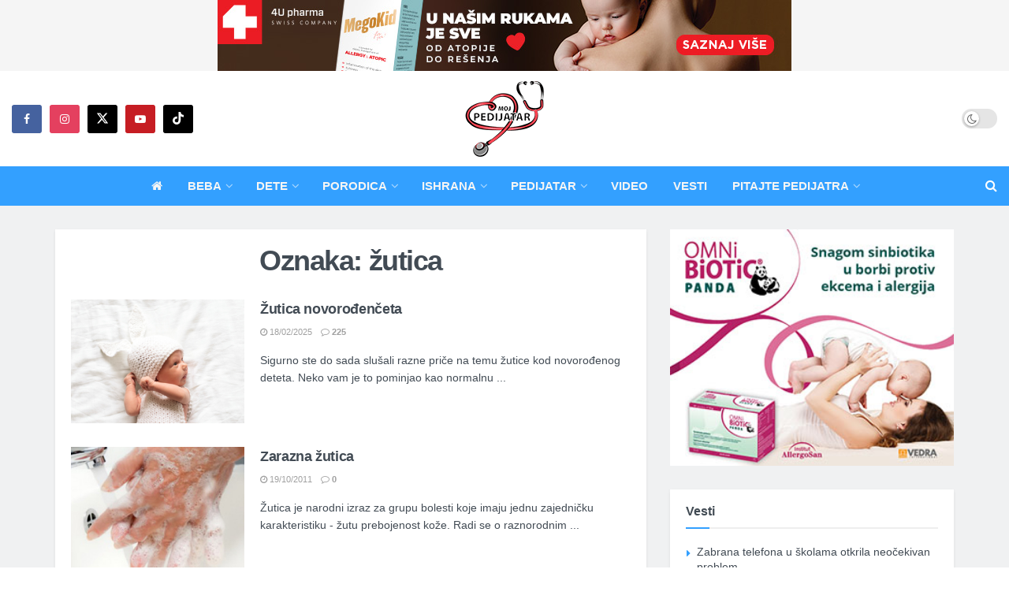

--- FILE ---
content_type: text/html; charset=UTF-8
request_url: https://www.mojpedijatar.co.rs/tag/zutica/
body_size: 19253
content:
<!doctype html>
<!--[if lt IE 7]> <html class="no-js lt-ie9 lt-ie8 lt-ie7" lang="sr-RS"> <![endif]-->
<!--[if IE 7]>    <html class="no-js lt-ie9 lt-ie8" lang="sr-RS"> <![endif]-->
<!--[if IE 8]>    <html class="no-js lt-ie9" lang="sr-RS"> <![endif]-->
<!--[if IE 9]>    <html class="no-js lt-ie10" lang="sr-RS"> <![endif]-->
<!--[if gt IE 8]><!--> <html class="no-js" lang="sr-RS"> <!--<![endif]-->
<head>
    <meta http-equiv="Content-Type" content="text/html; charset=UTF-8" />
    <meta name='viewport' content='width=device-width, initial-scale=1, user-scalable=yes' />
    <link rel="profile" href="http://gmpg.org/xfn/11" />
    <link rel="pingback" href="https://www.mojpedijatar.co.rs/xmlrpc.php" />


<!-- Start DFP Code -->

<!-- <script async src="https://securepubads.g.doubleclick.net/tag/js/gpt.js"></script> -->

<!--<script>
  window.googletag = window.googletag || {cmd: []};
  googletag.cmd.push(function() {
    googletag.defineSlot('/114484842/bilbord-mobile', [320, 100], 'div-gpt-ad-1714500765258-0').addService(googletag.pubads());
    googletag.pubads().enableSingleRequest();
    googletag.pubads().collapseEmptyDivs();
    googletag.enableServices();
  });
</script> -->

<!-- <script>
  window.googletag = window.googletag || {cmd: []};
  googletag.cmd.push(function() {
    googletag.defineSlot('/114484842/Billboard', [970, 250], 'div-gpt-ad-1714500830048-0').addService(googletag.pubads());
    googletag.pubads().enableSingleRequest();
    googletag.pubads().collapseEmptyDivs();
    googletag.enableServices();
  });
</script> -->

<!-- <script>
  window.googletag = window.googletag || {cmd: []};
  googletag.cmd.push(function() {
    googletag.defineSlot('/114484842/bilbord-mobile-bottom', [320, 100], 'div-gpt-ad-1716670539532-0').addService(googletag.pubads());
    googletag.pubads().enableSingleRequest();
    googletag.enableServices();
  });
</script> -->

<!-- <script>
  window.googletag = window.googletag || {cmd: []};
  googletag.cmd.push(function() {
    googletag.defineSlot('/114484842/billboard-bottom', [970, 250], 'div-gpt-ad-1716670586821-0').addService(googletag.pubads());
    googletag.pubads().enableSingleRequest();
    googletag.enableServices();
  });
</script> -->


<!-- End DFP Code -->



    <!-- Facebook Pixel Code -->
<script>
!function(f,b,e,v,n,t,s)
{if(f.fbq)return;n=f.fbq=function(){n.callMethod?
n.callMethod.apply(n,arguments):n.queue.push(arguments)};
if(!f._fbq)f._fbq=n;n.push=n;n.loaded=!0;n.version='2.0';
n.queue=[];t=b.createElement(e);t.async=!0;
t.src=v;s=b.getElementsByTagName(e)[0];
s.parentNode.insertBefore(t,s)}(window, document,'script',
'https://connect.facebook.net/en_US/fbevents.js');
fbq('init', '307367610133481');
fbq('track', 'PageView');
</script>
<noscript><img height="1" width="1" style="display:none"
src="https://www.facebook.com/tr?id=307367610133481&ev=PageView&noscript=1"
/></noscript>
<!-- End Facebook Pixel Code -->

    <meta name="theme-color" content="#33a0ff">
             <meta name="msapplication-navbutton-color" content="#33a0ff">
             <meta name="apple-mobile-web-app-status-bar-style" content="#33a0ff"><meta name='robots' content='index, follow, max-image-preview:large, max-snippet:-1, max-video-preview:-1' />
	
				<script type="text/javascript">
			  var jnews_ajax_url = '/?ajax-request=jnews'
			</script>
			<script type="text/javascript">;window.jnews=window.jnews||{},window.jnews.library=window.jnews.library||{},window.jnews.library=function(){"use strict";var e=this;e.win=window,e.doc=document,e.noop=function(){},e.globalBody=e.doc.getElementsByTagName("body")[0],e.globalBody=e.globalBody?e.globalBody:e.doc,e.win.jnewsDataStorage=e.win.jnewsDataStorage||{_storage:new WeakMap,put:function(e,t,n){this._storage.has(e)||this._storage.set(e,new Map),this._storage.get(e).set(t,n)},get:function(e,t){return this._storage.get(e).get(t)},has:function(e,t){return this._storage.has(e)&&this._storage.get(e).has(t)},remove:function(e,t){var n=this._storage.get(e).delete(t);return 0===!this._storage.get(e).size&&this._storage.delete(e),n}},e.windowWidth=function(){return e.win.innerWidth||e.docEl.clientWidth||e.globalBody.clientWidth},e.windowHeight=function(){return e.win.innerHeight||e.docEl.clientHeight||e.globalBody.clientHeight},e.requestAnimationFrame=e.win.requestAnimationFrame||e.win.webkitRequestAnimationFrame||e.win.mozRequestAnimationFrame||e.win.msRequestAnimationFrame||window.oRequestAnimationFrame||function(e){return setTimeout(e,1e3/60)},e.cancelAnimationFrame=e.win.cancelAnimationFrame||e.win.webkitCancelAnimationFrame||e.win.webkitCancelRequestAnimationFrame||e.win.mozCancelAnimationFrame||e.win.msCancelRequestAnimationFrame||e.win.oCancelRequestAnimationFrame||function(e){clearTimeout(e)},e.classListSupport="classList"in document.createElement("_"),e.hasClass=e.classListSupport?function(e,t){return e.classList.contains(t)}:function(e,t){return e.className.indexOf(t)>=0},e.addClass=e.classListSupport?function(t,n){e.hasClass(t,n)||t.classList.add(n)}:function(t,n){e.hasClass(t,n)||(t.className+=" "+n)},e.removeClass=e.classListSupport?function(t,n){e.hasClass(t,n)&&t.classList.remove(n)}:function(t,n){e.hasClass(t,n)&&(t.className=t.className.replace(n,""))},e.objKeys=function(e){var t=[];for(var n in e)Object.prototype.hasOwnProperty.call(e,n)&&t.push(n);return t},e.isObjectSame=function(e,t){var n=!0;return JSON.stringify(e)!==JSON.stringify(t)&&(n=!1),n},e.extend=function(){for(var e,t,n,o=arguments[0]||{},i=1,a=arguments.length;i<a;i++)if(null!==(e=arguments[i]))for(t in e)o!==(n=e[t])&&void 0!==n&&(o[t]=n);return o},e.dataStorage=e.win.jnewsDataStorage,e.isVisible=function(e){return 0!==e.offsetWidth&&0!==e.offsetHeight||e.getBoundingClientRect().length},e.getHeight=function(e){return e.offsetHeight||e.clientHeight||e.getBoundingClientRect().height},e.getWidth=function(e){return e.offsetWidth||e.clientWidth||e.getBoundingClientRect().width},e.supportsPassive=!1;try{var t=Object.defineProperty({},"passive",{get:function(){e.supportsPassive=!0}});"createEvent"in e.doc?e.win.addEventListener("test",null,t):"fireEvent"in e.doc&&e.win.attachEvent("test",null)}catch(e){}e.passiveOption=!!e.supportsPassive&&{passive:!0},e.setStorage=function(e,t){e="jnews-"+e;var n={expired:Math.floor(((new Date).getTime()+432e5)/1e3)};t=Object.assign(n,t);localStorage.setItem(e,JSON.stringify(t))},e.getStorage=function(e){e="jnews-"+e;var t=localStorage.getItem(e);return null!==t&&0<t.length?JSON.parse(localStorage.getItem(e)):{}},e.expiredStorage=function(){var t,n="jnews-";for(var o in localStorage)o.indexOf(n)>-1&&"undefined"!==(t=e.getStorage(o.replace(n,""))).expired&&t.expired<Math.floor((new Date).getTime()/1e3)&&localStorage.removeItem(o)},e.addEvents=function(t,n,o){for(var i in n){var a=["touchstart","touchmove"].indexOf(i)>=0&&!o&&e.passiveOption;"createEvent"in e.doc?t.addEventListener(i,n[i],a):"fireEvent"in e.doc&&t.attachEvent("on"+i,n[i])}},e.removeEvents=function(t,n){for(var o in n)"createEvent"in e.doc?t.removeEventListener(o,n[o]):"fireEvent"in e.doc&&t.detachEvent("on"+o,n[o])},e.triggerEvents=function(t,n,o){var i;o=o||{detail:null};return"createEvent"in e.doc?(!(i=e.doc.createEvent("CustomEvent")||new CustomEvent(n)).initCustomEvent||i.initCustomEvent(n,!0,!1,o),void t.dispatchEvent(i)):"fireEvent"in e.doc?((i=e.doc.createEventObject()).eventType=n,void t.fireEvent("on"+i.eventType,i)):void 0},e.getParents=function(t,n){void 0===n&&(n=e.doc);for(var o=[],i=t.parentNode,a=!1;!a;)if(i){var r=i;r.querySelectorAll(n).length?a=!0:(o.push(r),i=r.parentNode)}else o=[],a=!0;return o},e.forEach=function(e,t,n){for(var o=0,i=e.length;o<i;o++)t.call(n,e[o],o)},e.getText=function(e){return e.innerText||e.textContent},e.setText=function(e,t){var n="object"==typeof t?t.innerText||t.textContent:t;e.innerText&&(e.innerText=n),e.textContent&&(e.textContent=n)},e.httpBuildQuery=function(t){return e.objKeys(t).reduce(function t(n){var o=arguments.length>1&&void 0!==arguments[1]?arguments[1]:null;return function(i,a){var r=n[a];a=encodeURIComponent(a);var s=o?"".concat(o,"[").concat(a,"]"):a;return null==r||"function"==typeof r?(i.push("".concat(s,"=")),i):["number","boolean","string"].includes(typeof r)?(i.push("".concat(s,"=").concat(encodeURIComponent(r))),i):(i.push(e.objKeys(r).reduce(t(r,s),[]).join("&")),i)}}(t),[]).join("&")},e.get=function(t,n,o,i){return o="function"==typeof o?o:e.noop,e.ajax("GET",t,n,o,i)},e.post=function(t,n,o,i){return o="function"==typeof o?o:e.noop,e.ajax("POST",t,n,o,i)},e.ajax=function(t,n,o,i,a){var r=new XMLHttpRequest,s=n,c=e.httpBuildQuery(o);if(t=-1!=["GET","POST"].indexOf(t)?t:"GET",r.open(t,s+("GET"==t?"?"+c:""),!0),"POST"==t&&r.setRequestHeader("Content-type","application/x-www-form-urlencoded"),r.setRequestHeader("X-Requested-With","XMLHttpRequest"),r.onreadystatechange=function(){4===r.readyState&&200<=r.status&&300>r.status&&"function"==typeof i&&i.call(void 0,r.response)},void 0!==a&&!a){return{xhr:r,send:function(){r.send("POST"==t?c:null)}}}return r.send("POST"==t?c:null),{xhr:r}},e.scrollTo=function(t,n,o){function i(e,t,n){this.start=this.position(),this.change=e-this.start,this.currentTime=0,this.increment=20,this.duration=void 0===n?500:n,this.callback=t,this.finish=!1,this.animateScroll()}return Math.easeInOutQuad=function(e,t,n,o){return(e/=o/2)<1?n/2*e*e+t:-n/2*(--e*(e-2)-1)+t},i.prototype.stop=function(){this.finish=!0},i.prototype.move=function(t){e.doc.documentElement.scrollTop=t,e.globalBody.parentNode.scrollTop=t,e.globalBody.scrollTop=t},i.prototype.position=function(){return e.doc.documentElement.scrollTop||e.globalBody.parentNode.scrollTop||e.globalBody.scrollTop},i.prototype.animateScroll=function(){this.currentTime+=this.increment;var t=Math.easeInOutQuad(this.currentTime,this.start,this.change,this.duration);this.move(t),this.currentTime<this.duration&&!this.finish?e.requestAnimationFrame.call(e.win,this.animateScroll.bind(this)):this.callback&&"function"==typeof this.callback&&this.callback()},new i(t,n,o)},e.unwrap=function(t){var n,o=t;e.forEach(t,(function(e,t){n?n+=e:n=e})),o.replaceWith(n)},e.performance={start:function(e){performance.mark(e+"Start")},stop:function(e){performance.mark(e+"End"),performance.measure(e,e+"Start",e+"End")}},e.fps=function(){var t=0,n=0,o=0;!function(){var i=t=0,a=0,r=0,s=document.getElementById("fpsTable"),c=function(t){void 0===document.getElementsByTagName("body")[0]?e.requestAnimationFrame.call(e.win,(function(){c(t)})):document.getElementsByTagName("body")[0].appendChild(t)};null===s&&((s=document.createElement("div")).style.position="fixed",s.style.top="120px",s.style.left="10px",s.style.width="100px",s.style.height="20px",s.style.border="1px solid black",s.style.fontSize="11px",s.style.zIndex="100000",s.style.backgroundColor="white",s.id="fpsTable",c(s));var l=function(){o++,n=Date.now(),(a=(o/(r=(n-t)/1e3)).toPrecision(2))!=i&&(i=a,s.innerHTML=i+"fps"),1<r&&(t=n,o=0),e.requestAnimationFrame.call(e.win,l)};l()}()},e.instr=function(e,t){for(var n=0;n<t.length;n++)if(-1!==e.toLowerCase().indexOf(t[n].toLowerCase()))return!0},e.winLoad=function(t,n){function o(o){if("complete"===e.doc.readyState||"interactive"===e.doc.readyState)return!o||n?setTimeout(t,n||1):t(o),1}o()||e.addEvents(e.win,{load:o})},e.docReady=function(t,n){function o(o){if("complete"===e.doc.readyState||"interactive"===e.doc.readyState)return!o||n?setTimeout(t,n||1):t(o),1}o()||e.addEvents(e.doc,{DOMContentLoaded:o})},e.fireOnce=function(){e.docReady((function(){e.assets=e.assets||[],e.assets.length&&(e.boot(),e.load_assets())}),50)},e.boot=function(){e.length&&e.doc.querySelectorAll("style[media]").forEach((function(e){"not all"==e.getAttribute("media")&&e.removeAttribute("media")}))},e.create_js=function(t,n){var o=e.doc.createElement("script");switch(o.setAttribute("src",t),n){case"defer":o.setAttribute("defer",!0);break;case"async":o.setAttribute("async",!0);break;case"deferasync":o.setAttribute("defer",!0),o.setAttribute("async",!0)}e.globalBody.appendChild(o)},e.load_assets=function(){"object"==typeof e.assets&&e.forEach(e.assets.slice(0),(function(t,n){var o="";t.defer&&(o+="defer"),t.async&&(o+="async"),e.create_js(t.url,o);var i=e.assets.indexOf(t);i>-1&&e.assets.splice(i,1)})),e.assets=jnewsoption.au_scripts=window.jnewsads=[]},e.setCookie=function(e,t,n){var o="";if(n){var i=new Date;i.setTime(i.getTime()+24*n*60*60*1e3),o="; expires="+i.toUTCString()}document.cookie=e+"="+(t||"")+o+"; path=/"},e.getCookie=function(e){for(var t=e+"=",n=document.cookie.split(";"),o=0;o<n.length;o++){for(var i=n[o];" "==i.charAt(0);)i=i.substring(1,i.length);if(0==i.indexOf(t))return i.substring(t.length,i.length)}return null},e.eraseCookie=function(e){document.cookie=e+"=; Path=/; Expires=Thu, 01 Jan 1970 00:00:01 GMT;"},e.docReady((function(){e.globalBody=e.globalBody==e.doc?e.doc.getElementsByTagName("body")[0]:e.globalBody,e.globalBody=e.globalBody?e.globalBody:e.doc})),e.winLoad((function(){e.winLoad((function(){var t=!1;if(void 0!==window.jnewsadmin)if(void 0!==window.file_version_checker){var n=e.objKeys(window.file_version_checker);n.length?n.forEach((function(e){t||"10.0.4"===window.file_version_checker[e]||(t=!0)})):t=!0}else t=!0;t&&(window.jnewsHelper.getMessage(),window.jnewsHelper.getNotice())}),2500)}))},window.jnews.library=new window.jnews.library;</script>
	<!-- This site is optimized with the Yoast SEO plugin v26.0 - https://yoast.com/wordpress/plugins/seo/ -->
	<link media="all" href="https://www.mojpedijatar.co.rs/wp-content/cache/autoptimize/css/autoptimize_326654452dd49c2d6b2af635a212b975.css" rel="stylesheet"><title>žutica Archives - Moj pedijatar</title>
	<link rel="canonical" href="https://www.mojpedijatar.co.rs/tag/zutica/" />
	<meta property="og:locale" content="sr_RS" />
	<meta property="og:type" content="article" />
	<meta property="og:title" content="žutica Archives - Moj pedijatar" />
	<meta property="og:url" content="https://www.mojpedijatar.co.rs/tag/zutica/" />
	<meta property="og:site_name" content="Moj pedijatar" />
	<meta property="og:image" content="https://www.mojpedijatar.co.rs/wp-content/uploads/2023/05/moj-pedijatar-logo-share.jpg" />
	<meta property="og:image:width" content="1200" />
	<meta property="og:image:height" content="675" />
	<meta property="og:image:type" content="image/jpeg" />
	<meta name="twitter:card" content="summary_large_image" />
	<meta name="twitter:site" content="@mojpedijatar" />
	<script type="application/ld+json" class="yoast-schema-graph">{"@context":"https://schema.org","@graph":[{"@type":"CollectionPage","@id":"https://www.mojpedijatar.co.rs/tag/zutica/","url":"https://www.mojpedijatar.co.rs/tag/zutica/","name":"žutica Archives - Moj pedijatar","isPartOf":{"@id":"https://www.mojpedijatar.co.rs/#website"},"primaryImageOfPage":{"@id":"https://www.mojpedijatar.co.rs/tag/zutica/#primaryimage"},"image":{"@id":"https://www.mojpedijatar.co.rs/tag/zutica/#primaryimage"},"thumbnailUrl":"https://www.mojpedijatar.co.rs/wp-content/uploads/2018/09/zutica-f.jpg","inLanguage":"sr-RS"},{"@type":"ImageObject","inLanguage":"sr-RS","@id":"https://www.mojpedijatar.co.rs/tag/zutica/#primaryimage","url":"https://www.mojpedijatar.co.rs/wp-content/uploads/2018/09/zutica-f.jpg","contentUrl":"https://www.mojpedijatar.co.rs/wp-content/uploads/2018/09/zutica-f.jpg","width":1500,"height":1001,"caption":"Foto: Freepik"},{"@type":"WebSite","@id":"https://www.mojpedijatar.co.rs/#website","url":"https://www.mojpedijatar.co.rs/","name":"Moj pedijatar","description":"Beba, ishrana, načešće bolesti, pitajte pedijatra, temperatura, varičela, dojenje","publisher":{"@id":"https://www.mojpedijatar.co.rs/#organization"},"potentialAction":[{"@type":"SearchAction","target":{"@type":"EntryPoint","urlTemplate":"https://www.mojpedijatar.co.rs/?s={search_term_string}"},"query-input":{"@type":"PropertyValueSpecification","valueRequired":true,"valueName":"search_term_string"}}],"inLanguage":"sr-RS"},{"@type":"Organization","@id":"https://www.mojpedijatar.co.rs/#organization","name":"Moj pedijatar","url":"https://www.mojpedijatar.co.rs/","logo":{"@type":"ImageObject","inLanguage":"sr-RS","@id":"https://www.mojpedijatar.co.rs/#/schema/logo/image/","url":"https://www.mojpedijatar.co.rs/wp-content/uploads/2023/05/moj-pedijatar-logo-SEO.png","contentUrl":"https://www.mojpedijatar.co.rs/wp-content/uploads/2023/05/moj-pedijatar-logo-SEO.png","width":696,"height":696,"caption":"Moj pedijatar"},"image":{"@id":"https://www.mojpedijatar.co.rs/#/schema/logo/image/"},"sameAs":["https://www.facebook.com/Mojpedijatarportal","https://x.com/mojpedijatar"]}]}</script>
	<!-- / Yoast SEO plugin. -->


<link href='https://fonts.gstatic.com' crossorigin='anonymous' rel='preconnect' />
<link rel="alternate" type="application/rss+xml" title="Moj pedijatar &raquo; dovod" href="https://www.mojpedijatar.co.rs/feed/" />
<link rel="alternate" type="application/rss+xml" title="Moj pedijatar &raquo; dovod komentara" href="https://www.mojpedijatar.co.rs/comments/feed/" />
<link rel="alternate" type="application/rss+xml" title="Moj pedijatar &raquo; dovod oznake žutica" href="https://www.mojpedijatar.co.rs/tag/zutica/feed/" />
<!-- mojpedijatar.co.rs is managing ads with Advanced Ads 1.44.1 – https://wpadvancedads.com/ --><!--noptimize--><script id="mojpe-ready">
			window.advanced_ads_ready=function(e,a){a=a||"complete";var d=function(e){return"interactive"===a?"loading"!==e:"complete"===e};d(document.readyState)?e():document.addEventListener("readystatechange",(function(a){d(a.target.readyState)&&e()}),{once:"interactive"===a})},window.advanced_ads_ready_queue=window.advanced_ads_ready_queue||[];		</script>
		<!--/noptimize-->






















<script type="text/javascript" src="https://www.mojpedijatar.co.rs/wp-includes/js/jquery/jquery.min.js" id="jquery-core-js"></script>
<script type="text/javascript" src="https://www.mojpedijatar.co.rs/wp-includes/js/jquery/jquery-migrate.min.js" id="jquery-migrate-js"></script>
<script type="text/javascript" id="collapseomatic-js-js-before">
/* <![CDATA[ */
const com_options = {"colomatduration":"fast","colomatslideEffect":"slideFade","colomatpauseInit":"","colomattouchstart":""}
/* ]]> */
</script>
<script type="text/javascript" src="https://www.mojpedijatar.co.rs/wp-content/cache/autoptimize/js/autoptimize_single_fa0cd89ba95a735e4ba66983059e09de.js" id="collapseomatic-js-js"></script>
<script type="text/javascript" id="advanced-ads-advanced-js-js-extra">
/* <![CDATA[ */
var advads_options = {"blog_id":"1","privacy":{"enabled":false,"state":"not_needed"}};
/* ]]> */
</script>
<script type="text/javascript" src="https://www.mojpedijatar.co.rs/wp-content/plugins/advanced-ads_old/public/assets/js/advanced.min.js" id="advanced-ads-advanced-js-js"></script>
<script type="text/javascript" id="advanced_ads_pro/visitor_conditions-js-extra">
/* <![CDATA[ */
var advanced_ads_pro_visitor_conditions = {"referrer_cookie_name":"advanced_ads_pro_visitor_referrer","referrer_exdays":"365","page_impr_cookie_name":"advanced_ads_page_impressions","page_impr_exdays":"3650"};
/* ]]> */
</script>
<script type="text/javascript" src="https://www.mojpedijatar.co.rs/wp-content/plugins/-advanced-ads-pro/modules/advanced-visitor-conditions/inc/conditions.min.js" id="advanced_ads_pro/visitor_conditions-js"></script>
<script type="text/javascript" src="https://www.mojpedijatar.co.rs/wp-content/cache/autoptimize/js/autoptimize_single_3b9ab7600aaa1457887fa60a3199934a.js" id="jnews-google-tag-manager-js" defer></script>
<script type="text/javascript" id="jnews-google-tag-manager-js-after">
/* <![CDATA[ */
				window.addEventListener('DOMContentLoaded', function() {
					(function() {
						window.dataLayer = window.dataLayer || [];
						function gtag(){dataLayer.push(arguments);}
						gtag('js', new Date());
						gtag('config', 'G-X0GHJLYZBB');
					})();
				});
				
/* ]]> */
</script>
<script></script><link rel="https://api.w.org/" href="https://www.mojpedijatar.co.rs/wp-json/" /><link rel="alternate" title="JSON" type="application/json" href="https://www.mojpedijatar.co.rs/wp-json/wp/v2/tags/305" /><link rel="EditURI" type="application/rsd+xml" title="RSD" href="https://www.mojpedijatar.co.rs/xmlrpc.php?rsd" />

<script type="text/javascript">
		var advadsCfpQueue = [];
		var advadsCfpAd = function( adID ){
			if ( 'undefined' == typeof advadsProCfp ) { advadsCfpQueue.push( adID ) } else { advadsProCfp.addElement( adID ) }
		};
		</script>
		<meta name="generator" content="Powered by WPBakery Page Builder - drag and drop page builder for WordPress."/>
<script type='application/ld+json'>{"@context":"http:\/\/schema.org","@type":"Organization","@id":"https:\/\/www.mojpedijatar.co.rs\/#organization","url":"https:\/\/www.mojpedijatar.co.rs\/","name":"Moj pedijatar","logo":{"@type":"ImageObject","url":"https:\/\/www.mojpedijatar.co.rs\/wp-content\/uploads\/2023\/01\/mp-logo-2023-300x100-2.png"},"sameAs":["https:\/\/www.facebook.com\/Mojpedijatarportal","https:\/\/www.instagram.com\/moj_pedijatar\/","https:\/\/twitter.com\/mojpedijatar","https:\/\/www.youtube.com\/channel\/UCiI3pPB59uQi112Jcl0oNzQ","https:\/\/www.tiktok.com\/@moj_pedijatar"]}</script>
<script type='application/ld+json'>{"@context":"http:\/\/schema.org","@type":"WebSite","@id":"https:\/\/www.mojpedijatar.co.rs\/#website","url":"https:\/\/www.mojpedijatar.co.rs\/","name":"Moj pedijatar","potentialAction":{"@type":"SearchAction","target":"https:\/\/www.mojpedijatar.co.rs\/?s={search_term_string}","query-input":"required name=search_term_string"}}</script>
<link rel="icon" href="https://www.mojpedijatar.co.rs/wp-content/uploads/2023/05/cropped-autor-mojpedijatar-75x75.png" sizes="32x32" />
<link rel="icon" href="https://www.mojpedijatar.co.rs/wp-content/uploads/2023/05/cropped-autor-mojpedijatar-200x200.png" sizes="192x192" />
<link rel="apple-touch-icon" href="https://www.mojpedijatar.co.rs/wp-content/uploads/2023/05/cropped-autor-mojpedijatar-200x200.png" />
<meta name="msapplication-TileImage" content="https://www.mojpedijatar.co.rs/wp-content/uploads/2023/05/cropped-autor-mojpedijatar-350x350.png" />
		
		<noscript><style> .wpb_animate_when_almost_visible { opacity: 1; }</style></noscript></head>
<body class="archive tag tag-zutica tag-305 wp-embed-responsive wp-theme-jnews wp-child-theme-jnews-child jeg_toggle_light jnews jnews_boxed_container jnews_boxed_container_shadow jsc_normal wpb-js-composer js-comp-ver-8.5 vc_responsive">

    
    
    <div class="jeg_ad jeg_ad_top jnews_header_top_ads">
        <div class='ads-wrapper  '><div class='ads_shortcode'><a href="https://www.4upharma.com/sr/product/megakid-for-you/27/" target="_blank"><img src="https://www.mojpedijatar.co.rs/wp-content/uploads/2021/10/MegaKid-728x90-sep25-v2.jpg" alt=""  width="728" height="90"   /></a></div></div>    </div>

    <!-- The Main Wrapper
    ============================================= -->
    <div class="jeg_viewport">

        
        <div class="jeg_header_wrapper">
            <div class="jeg_header_instagram_wrapper">
    </div>

<!-- HEADER -->
<div class="jeg_header full">
    <div class="jeg_midbar jeg_container jeg_navbar_wrapper normal">
    <div class="container">
        <div class="jeg_nav_row">
            
                <div class="jeg_nav_col jeg_nav_left jeg_nav_grow">
                    <div class="item_wrap jeg_nav_alignleft">
                        			<div
				class="jeg_nav_item socials_widget jeg_social_icon_block rounded">
				<a href="https://www.facebook.com/Mojpedijatarportal" target='_blank' rel='external noopener nofollow'  aria-label="Find us on Facebook" class="jeg_facebook"><i class="fa fa-facebook"></i> </a><a href="https://www.instagram.com/moj_pedijatar/" target='_blank' rel='external noopener nofollow'  aria-label="Find us on Instagram" class="jeg_instagram"><i class="fa fa-instagram"></i> </a><a href="https://twitter.com/mojpedijatar" target='_blank' rel='external noopener nofollow'  aria-label="Find us on Twitter" class="jeg_twitter"><i class="fa fa-twitter"><span class="jeg-icon icon-twitter"><svg xmlns="http://www.w3.org/2000/svg" height="1em" viewBox="0 0 512 512"><!--! Font Awesome Free 6.4.2 by @fontawesome - https://fontawesome.com License - https://fontawesome.com/license (Commercial License) Copyright 2023 Fonticons, Inc. --><path d="M389.2 48h70.6L305.6 224.2 487 464H345L233.7 318.6 106.5 464H35.8L200.7 275.5 26.8 48H172.4L272.9 180.9 389.2 48zM364.4 421.8h39.1L151.1 88h-42L364.4 421.8z"/></svg></span></i> </a><a href="https://www.youtube.com/channel/UCiI3pPB59uQi112Jcl0oNzQ" target='_blank' rel='external noopener nofollow'  aria-label="Find us on Youtube" class="jeg_youtube"><i class="fa fa-youtube-play"></i> </a><a href="https://www.tiktok.com/@moj_pedijatar" target='_blank' rel='external noopener nofollow'  aria-label="Find us on TikTok" class="jeg_tiktok"><span class="jeg-icon icon-tiktok"><svg xmlns="http://www.w3.org/2000/svg" height="1em" viewBox="0 0 448 512"><!--! Font Awesome Free 6.4.2 by @fontawesome - https://fontawesome.com License - https://fontawesome.com/license (Commercial License) Copyright 2023 Fonticons, Inc. --><path d="M448,209.91a210.06,210.06,0,0,1-122.77-39.25V349.38A162.55,162.55,0,1,1,185,188.31V278.2a74.62,74.62,0,1,0,52.23,71.18V0l88,0a121.18,121.18,0,0,0,1.86,22.17h0A122.18,122.18,0,0,0,381,102.39a121.43,121.43,0,0,0,67,20.14Z"/></svg></span> </a>			</div>
			                    </div>
                </div>

                
                <div class="jeg_nav_col jeg_nav_center jeg_nav_normal">
                    <div class="item_wrap jeg_nav_aligncenter">
                        <div class="jeg_nav_item jeg_logo jeg_desktop_logo">
			<div class="site-title">
			<a href="https://www.mojpedijatar.co.rs/" aria-label="Visit Homepage" style="padding: 0px 0px 0px 0px;">
				<img class='jeg_logo_img' src="https://www.mojpedijatar.co.rs/wp-content/uploads/2023/01/mp-logo-2023-300x100-2.png"  alt="Moj pedijatar"data-light-src="https://www.mojpedijatar.co.rs/wp-content/uploads/2023/01/mp-logo-2023-300x100-2.png" data-light-srcset="https://www.mojpedijatar.co.rs/wp-content/uploads/2023/01/mp-logo-2023-300x100-2.png 1x,  2x" data-dark-src="https://www.mojpedijatar.co.rs/wp-content/uploads/2023/05/mp-logo-2023-300x100-2-W.png" data-dark-srcset="https://www.mojpedijatar.co.rs/wp-content/uploads/2023/05/mp-logo-2023-300x100-2-W.png 1x,  2x"width="300" height="100">			</a>
		</div>
	</div>
                    </div>
                </div>

                
                <div class="jeg_nav_col jeg_nav_right jeg_nav_grow">
                    <div class="item_wrap jeg_nav_alignright">
                        <div class="jeg_nav_item jeg_dark_mode">
                    <label class="dark_mode_switch">
                        <input aria-label="Dark mode toogle" type="checkbox" class="jeg_dark_mode_toggle" >
                        <span class="slider round"></span>
                    </label>
                 </div>                    </div>
                </div>

                        </div>
    </div>
</div><div class="jeg_bottombar jeg_navbar jeg_container jeg_navbar_wrapper  jeg_navbar_dark">
    <div class="container">
        <div class="jeg_nav_row">
            
                <div class="jeg_nav_col jeg_nav_left jeg_nav_grow">
                    <div class="item_wrap jeg_nav_alignleft">
                                            </div>
                </div>

                
                <div class="jeg_nav_col jeg_nav_center jeg_nav_normal">
                    <div class="item_wrap jeg_nav_aligncenter">
                        <div class="jeg_nav_item jeg_main_menu_wrapper">
<div class="jeg_mainmenu_wrap"><ul class="jeg_menu jeg_main_menu jeg_menu_style_2" data-animation="animate"><li id="menu-item-63943" class="menu-item menu-item-type-post_type menu-item-object-page menu-item-home menu-item-63943 bgnav" data-item-row="default" ><a href="https://www.mojpedijatar.co.rs/"><i class="jeg_font_menu fa fa-home"></i></a></li>
<li id="menu-item-54911" class="menu-item menu-item-type-taxonomy menu-item-object-category menu-item-has-children menu-item-54911 bgnav" data-item-row="default" ><a href="https://www.mojpedijatar.co.rs/category/beba/">Beba</a>
<ul class="sub-menu">
	<li id="menu-item-54912" class="menu-item menu-item-type-taxonomy menu-item-object-category menu-item-54912 bgnav" data-item-row="default" ><a href="https://www.mojpedijatar.co.rs/category/beba/beba-od-0-6-mesci/">0-6 m</a></li>
	<li id="menu-item-54914" class="menu-item menu-item-type-taxonomy menu-item-object-category menu-item-54914 bgnav" data-item-row="default" ><a href="https://www.mojpedijatar.co.rs/category/beba/beba-od-6-12-meseci/">6-12 m</a></li>
	<li id="menu-item-54913" class="menu-item menu-item-type-taxonomy menu-item-object-category menu-item-54913 bgnav" data-item-row="default" ><a href="https://www.mojpedijatar.co.rs/category/beba/beba-od-12-24-meseca/">12-24 m</a></li>
	<li id="menu-item-54915" class="menu-item menu-item-type-taxonomy menu-item-object-category menu-item-54915 bgnav" data-item-row="default" ><a href="https://www.mojpedijatar.co.rs/category/beba/dojenje/">Dojenje</a></li>
	<li id="menu-item-54916" class="menu-item menu-item-type-taxonomy menu-item-object-category menu-item-54916 bgnav" data-item-row="default" ><a href="https://www.mojpedijatar.co.rs/category/beba/razvojne-tabele-beba/">Razvojne tabele</a></li>
</ul>
</li>
<li id="menu-item-54917" class="menu-item menu-item-type-taxonomy menu-item-object-category menu-item-has-children menu-item-54917 bgnav" data-item-row="default" ><a href="https://www.mojpedijatar.co.rs/category/dete/">Dete</a>
<ul class="sub-menu">
	<li id="menu-item-54918" class="menu-item menu-item-type-taxonomy menu-item-object-category menu-item-54918 bgnav" data-item-row="default" ><a href="https://www.mojpedijatar.co.rs/category/dete/malisani/">Mališani</a></li>
	<li id="menu-item-54920" class="menu-item menu-item-type-taxonomy menu-item-object-category menu-item-54920 bgnav" data-item-row="default" ><a href="https://www.mojpedijatar.co.rs/category/dete/skolarci/">Školarci</a></li>
	<li id="menu-item-54922" class="menu-item menu-item-type-taxonomy menu-item-object-category menu-item-54922 bgnav" data-item-row="default" ><a href="https://www.mojpedijatar.co.rs/category/dete/tinejdzer/">Tinejdžer</a></li>
	<li id="menu-item-54921" class="menu-item menu-item-type-taxonomy menu-item-object-category menu-item-54921 bgnav" data-item-row="default" ><a href="https://www.mojpedijatar.co.rs/category/dete/sport/">Sport</a></li>
	<li id="menu-item-54919" class="menu-item menu-item-type-taxonomy menu-item-object-category menu-item-54919 bgnav" data-item-row="default" ><a href="https://www.mojpedijatar.co.rs/category/dete/razvojne-tabele-dete/">Razvojne tabele</a></li>
</ul>
</li>
<li id="menu-item-45086" class="menu-item menu-item-type-taxonomy menu-item-object-category menu-item-has-children menu-item-45086 bgnav" data-item-row="default" ><a href="https://www.mojpedijatar.co.rs/category/porodica/">Porodica</a>
<ul class="sub-menu">
	<li id="menu-item-45096" class="menu-item menu-item-type-taxonomy menu-item-object-category menu-item-45096 bgnav" data-item-row="default" ><a href="https://www.mojpedijatar.co.rs/category/porodica/roditeljstvo/">Roditeljstvo</a></li>
	<li id="menu-item-45130" class="menu-item menu-item-type-taxonomy menu-item-object-category menu-item-45130 bgnav" data-item-row="default" ><a href="https://www.mojpedijatar.co.rs/category/porodica/skola-porodica/">Škola</a></li>
	<li id="menu-item-45097" class="menu-item menu-item-type-taxonomy menu-item-object-category menu-item-45097 bgnav" data-item-row="default" ><a href="https://www.mojpedijatar.co.rs/category/porodica/zimovanje/">Zimovanje</a></li>
	<li id="menu-item-45095" class="menu-item menu-item-type-taxonomy menu-item-object-category menu-item-45095 bgnav" data-item-row="default" ><a href="https://www.mojpedijatar.co.rs/category/porodica/letovanje/">Letovanje</a></li>
	<li id="menu-item-45128" class="menu-item menu-item-type-taxonomy menu-item-object-category menu-item-45128 bgnav" data-item-row="default" ><a href="https://www.mojpedijatar.co.rs/category/porodica/praznici-porodica/">Praznici</a></li>
	<li id="menu-item-55547" class="menu-item menu-item-type-taxonomy menu-item-object-category menu-item-55547 bgnav" data-item-row="default" ><a href="https://www.mojpedijatar.co.rs/category/porodica/kreativno-uradi-sam/">Kreativno / Uradi sam</a></li>
</ul>
</li>
<li id="menu-item-45084" class="menu-item menu-item-type-taxonomy menu-item-object-category menu-item-has-children menu-item-45084 bgnav" data-item-row="default" ><a href="https://www.mojpedijatar.co.rs/category/ishrana/">Ishrana</a>
<ul class="sub-menu">
	<li id="menu-item-45099" class="menu-item menu-item-type-taxonomy menu-item-object-category menu-item-45099 bgnav" data-item-row="default" ><a href="https://www.mojpedijatar.co.rs/category/ishrana/nemlecna-hrana/">Nemlečna hrana</a></li>
	<li id="menu-item-45100" class="menu-item menu-item-type-taxonomy menu-item-object-category menu-item-45100 bgnav" data-item-row="default" ><a href="https://www.mojpedijatar.co.rs/category/ishrana/vitamini-i-minerali/">Vitamini i minerali</a></li>
	<li id="menu-item-45098" class="menu-item menu-item-type-taxonomy menu-item-object-category menu-item-45098 bgnav" data-item-row="default" ><a href="https://www.mojpedijatar.co.rs/category/ishrana/namirnice/">Namirnice</a></li>
	<li id="menu-item-45129" class="menu-item menu-item-type-taxonomy menu-item-object-category menu-item-45129 bgnav" data-item-row="default" ><a href="https://www.mojpedijatar.co.rs/category/ishrana/recepti-ishrana/">Recepti</a></li>
</ul>
</li>
<li id="menu-item-45082" class="menu-item menu-item-type-taxonomy menu-item-object-category menu-item-has-children menu-item-45082 bgnav" data-item-row="default" ><a href="https://www.mojpedijatar.co.rs/category/pedijatar/">Pedijatar</a>
<ul class="sub-menu">
	<li id="menu-item-54923" class="menu-item menu-item-type-taxonomy menu-item-object-category menu-item-has-children menu-item-54923 bgnav" data-item-row="default" ><a href="https://www.mojpedijatar.co.rs/category/pedijatar/najcesce-bolesti/">Najčešće bolesti</a>
	<ul class="sub-menu">
		<li id="menu-item-54924" class="menu-item menu-item-type-taxonomy menu-item-object-category menu-item-54924 bgnav" data-item-row="default" ><a href="https://www.mojpedijatar.co.rs/category/pedijatar/najcesce-bolesti/alergije/">Alergije</a></li>
		<li id="menu-item-54925" class="menu-item menu-item-type-taxonomy menu-item-object-category menu-item-54925 bgnav" data-item-row="default" ><a href="https://www.mojpedijatar.co.rs/category/pedijatar/najcesce-bolesti/decja-hirurgija/">Dečja hirurgija</a></li>
		<li id="menu-item-54926" class="menu-item menu-item-type-taxonomy menu-item-object-category menu-item-54926 bgnav" data-item-row="default" ><a href="https://www.mojpedijatar.co.rs/category/pedijatar/najcesce-bolesti/digestivni-trakt/">Digestivni trakt</a></li>
		<li id="menu-item-54927" class="menu-item menu-item-type-taxonomy menu-item-object-category menu-item-54927 bgnav" data-item-row="default" ><a href="https://www.mojpedijatar.co.rs/category/pedijatar/najcesce-bolesti/infektivne-bolesti/">Infektivne bolesti</a></li>
		<li id="menu-item-54928" class="menu-item menu-item-type-taxonomy menu-item-object-category menu-item-54928 bgnav" data-item-row="default" ><a href="https://www.mojpedijatar.co.rs/category/pedijatar/najcesce-bolesti/kardiologija/">Kardiologija</a></li>
		<li id="menu-item-54929" class="menu-item menu-item-type-taxonomy menu-item-object-category menu-item-54929 bgnav" data-item-row="default" ><a href="https://www.mojpedijatar.co.rs/category/pedijatar/najcesce-bolesti/korona-virus-covid19/">Korona virus COVID19</a></li>
		<li id="menu-item-54930" class="menu-item menu-item-type-taxonomy menu-item-object-category menu-item-54930 bgnav" data-item-row="default" ><a href="https://www.mojpedijatar.co.rs/category/pedijatar/najcesce-bolesti/logoped/">Logoped</a></li>
		<li id="menu-item-54931" class="menu-item menu-item-type-taxonomy menu-item-object-category menu-item-54931 bgnav" data-item-row="default" ><a href="https://www.mojpedijatar.co.rs/category/pedijatar/najcesce-bolesti/neurohirurgija/">Neurohirurgija</a></li>
		<li id="menu-item-54932" class="menu-item menu-item-type-taxonomy menu-item-object-category menu-item-54932 bgnav" data-item-row="default" ><a href="https://www.mojpedijatar.co.rs/category/pedijatar/najcesce-bolesti/orl/">ORL</a></li>
		<li id="menu-item-54934" class="menu-item menu-item-type-taxonomy menu-item-object-category menu-item-54934 bgnav" data-item-row="default" ><a href="https://www.mojpedijatar.co.rs/category/pedijatar/najcesce-bolesti/psihologija/">Psihologija</a></li>
		<li id="menu-item-54935" class="menu-item menu-item-type-taxonomy menu-item-object-category menu-item-54935 bgnav" data-item-row="default" ><a href="https://www.mojpedijatar.co.rs/category/pedijatar/najcesce-bolesti/respiratorni-sistem/">Respiratorni sistem</a></li>
		<li id="menu-item-54936" class="menu-item menu-item-type-taxonomy menu-item-object-category menu-item-54936 bgnav" data-item-row="default" ><a href="https://www.mojpedijatar.co.rs/category/pedijatar/najcesce-bolesti/stomatologija/">Stomatologija</a></li>
		<li id="menu-item-54933" class="menu-item menu-item-type-taxonomy menu-item-object-category menu-item-54933 bgnav" data-item-row="default" ><a href="https://www.mojpedijatar.co.rs/category/pedijatar/najcesce-bolesti/ostale-bolesti/">Ostale bolesti</a></li>
	</ul>
</li>
	<li id="menu-item-45085" class="menu-item menu-item-type-taxonomy menu-item-object-category menu-item-45085 bgnav" data-item-row="default" ><a href="https://www.mojpedijatar.co.rs/category/pedijatar/simptomi/">Simptomi</a></li>
	<li id="menu-item-45113" class="menu-item menu-item-type-taxonomy menu-item-object-category menu-item-45113 bgnav" data-item-row="default" ><a href="https://www.mojpedijatar.co.rs/category/pedijatar/lekovi/">Lekovi</a></li>
	<li id="menu-item-45115" class="menu-item menu-item-type-taxonomy menu-item-object-category menu-item-45115 bgnav" data-item-row="default" ><a href="https://www.mojpedijatar.co.rs/category/pedijatar/vakcine/">Vakcine</a></li>
	<li id="menu-item-45112" class="menu-item menu-item-type-taxonomy menu-item-object-category menu-item-45112 bgnav" data-item-row="default" ><a href="https://www.mojpedijatar.co.rs/category/pedijatar/laboratorija/">Laboratorija</a></li>
	<li id="menu-item-45134" class="menu-item menu-item-type-taxonomy menu-item-object-category menu-item-45134 bgnav" data-item-row="default" ><a href="https://www.mojpedijatar.co.rs/category/pedijatar/hitna-stanja/">Hitna stanja</a></li>
	<li id="menu-item-45114" class="menu-item menu-item-type-taxonomy menu-item-object-category menu-item-45114 bgnav" data-item-row="default" ><a href="https://www.mojpedijatar.co.rs/category/pedijatar/medicina/">Zanimljivosti iz medicine</a></li>
</ul>
</li>
<li id="menu-item-45138" class="menu-item menu-item-type-taxonomy menu-item-object-category menu-item-45138 bgnav" data-item-row="default" ><a href="https://www.mojpedijatar.co.rs/category/video/">Video</a></li>
<li id="menu-item-45087" class="menu-item menu-item-type-taxonomy menu-item-object-category menu-item-45087 bgnav" data-item-row="default" ><a href="https://www.mojpedijatar.co.rs/category/vesti/">Vesti</a></li>
<li id="menu-item-45088" class="menu-item menu-item-type-post_type menu-item-object-page menu-item-has-children menu-item-45088 bgnav" data-item-row="default" ><a href="https://www.mojpedijatar.co.rs/pitajte-pedijatra/">Pitajte pedijatra</a>
<ul class="sub-menu">
	<li id="menu-item-55057" class="menu-item menu-item-type-post_type menu-item-object-page menu-item-55057 bgnav" data-item-row="default" ><a href="https://www.mojpedijatar.co.rs/pitajte-pedijatra/">Postavite pitanje pedijatru</a></li>
	<li id="menu-item-55146" class="menu-item menu-item-type-post_type menu-item-object-page menu-item-55146 bgnav" data-item-row="default" ><a href="https://www.mojpedijatar.co.rs/vasa-pitanja/">Najnovija pitanja</a></li>
	<li id="menu-item-55056" class="menu-item menu-item-type-post_type menu-item-object-page menu-item-55056 bgnav" data-item-row="default" ><a href="https://www.mojpedijatar.co.rs/pretraga-pitanja-i-odgovora/">Pretraga pitanja i odgovora</a></li>
</ul>
</li>
</ul></div></div>
                    </div>
                </div>

                
                <div class="jeg_nav_col jeg_nav_right jeg_nav_grow">
                    <div class="item_wrap jeg_nav_alignright">
                        <!-- Search Icon -->
<div class="jeg_nav_item jeg_search_wrapper search_icon jeg_search_popup_expand">
    <a href="#" class="jeg_search_toggle" aria-label="Search Button"><i class="fa fa-search"></i></a>
    <form action="https://www.mojpedijatar.co.rs/" method="get" class="jeg_search_form" target="_top">
    <input name="s" class="jeg_search_input" placeholder="Pretraga..." type="text" value="" autocomplete="off">
	<button aria-label="Search Button" type="submit" class="jeg_search_button btn"><i class="fa fa-search"></i></button>
</form>
<!-- jeg_search_hide with_result no_result -->
<div class="jeg_search_result jeg_search_hide with_result">
    <div class="search-result-wrapper">
    </div>
    <div class="search-link search-noresult">
        No Result    </div>
    <div class="search-link search-all-button">
        <i class="fa fa-search"></i> View All Result    </div>
</div></div>                    </div>
                </div>

                        </div>
    </div>
</div></div><!-- /.jeg_header -->        </div>

        <div class="jeg_header_sticky">
            <div class="sticky_blankspace"></div>
<div class="jeg_header full">
    <div class="jeg_container">
        <div data-mode="scroll" class="jeg_stickybar jeg_navbar jeg_navbar_wrapper  jeg_navbar_shadow jeg_navbar_normal">
            <div class="container">
    <div class="jeg_nav_row">
        
            <div class="jeg_nav_col jeg_nav_left jeg_nav_grow">
                <div class="item_wrap jeg_nav_alignleft">
                    <div class="jeg_nav_item jeg_logo">
    <div class="site-title">
		<a href="https://www.mojpedijatar.co.rs/" aria-label="Visit Homepage">
    	    <img class='jeg_logo_img' src="https://www.mojpedijatar.co.rs/wp-content/uploads/2023/01/mp-logo-2023-300x100-1.png"  alt="Moj pedijatar"data-light-src="https://www.mojpedijatar.co.rs/wp-content/uploads/2023/01/mp-logo-2023-300x100-1.png" data-light-srcset="https://www.mojpedijatar.co.rs/wp-content/uploads/2023/01/mp-logo-2023-300x100-1.png 1x,  2x" data-dark-src="https://www.mojpedijatar.co.rs/wp-content/uploads/2023/05/mp-logo-2023-300x100-2-W.png" data-dark-srcset="https://www.mojpedijatar.co.rs/wp-content/uploads/2023/05/mp-logo-2023-300x100-2-W.png 1x,  2x"width="300" height="100">    	</a>
    </div>
</div>                </div>
            </div>

            
            <div class="jeg_nav_col jeg_nav_center jeg_nav_normal">
                <div class="item_wrap jeg_nav_aligncenter">
                    <div class="jeg_nav_item jeg_main_menu_wrapper">
<div class="jeg_mainmenu_wrap"><ul class="jeg_menu jeg_main_menu jeg_menu_style_2" data-animation="animate"><li id="menu-item-63943" class="menu-item menu-item-type-post_type menu-item-object-page menu-item-home menu-item-63943 bgnav" data-item-row="default" ><a href="https://www.mojpedijatar.co.rs/"><i class="jeg_font_menu fa fa-home"></i></a></li>
<li id="menu-item-54911" class="menu-item menu-item-type-taxonomy menu-item-object-category menu-item-has-children menu-item-54911 bgnav" data-item-row="default" ><a href="https://www.mojpedijatar.co.rs/category/beba/">Beba</a>
<ul class="sub-menu">
	<li id="menu-item-54912" class="menu-item menu-item-type-taxonomy menu-item-object-category menu-item-54912 bgnav" data-item-row="default" ><a href="https://www.mojpedijatar.co.rs/category/beba/beba-od-0-6-mesci/">0-6 m</a></li>
	<li id="menu-item-54914" class="menu-item menu-item-type-taxonomy menu-item-object-category menu-item-54914 bgnav" data-item-row="default" ><a href="https://www.mojpedijatar.co.rs/category/beba/beba-od-6-12-meseci/">6-12 m</a></li>
	<li id="menu-item-54913" class="menu-item menu-item-type-taxonomy menu-item-object-category menu-item-54913 bgnav" data-item-row="default" ><a href="https://www.mojpedijatar.co.rs/category/beba/beba-od-12-24-meseca/">12-24 m</a></li>
	<li id="menu-item-54915" class="menu-item menu-item-type-taxonomy menu-item-object-category menu-item-54915 bgnav" data-item-row="default" ><a href="https://www.mojpedijatar.co.rs/category/beba/dojenje/">Dojenje</a></li>
	<li id="menu-item-54916" class="menu-item menu-item-type-taxonomy menu-item-object-category menu-item-54916 bgnav" data-item-row="default" ><a href="https://www.mojpedijatar.co.rs/category/beba/razvojne-tabele-beba/">Razvojne tabele</a></li>
</ul>
</li>
<li id="menu-item-54917" class="menu-item menu-item-type-taxonomy menu-item-object-category menu-item-has-children menu-item-54917 bgnav" data-item-row="default" ><a href="https://www.mojpedijatar.co.rs/category/dete/">Dete</a>
<ul class="sub-menu">
	<li id="menu-item-54918" class="menu-item menu-item-type-taxonomy menu-item-object-category menu-item-54918 bgnav" data-item-row="default" ><a href="https://www.mojpedijatar.co.rs/category/dete/malisani/">Mališani</a></li>
	<li id="menu-item-54920" class="menu-item menu-item-type-taxonomy menu-item-object-category menu-item-54920 bgnav" data-item-row="default" ><a href="https://www.mojpedijatar.co.rs/category/dete/skolarci/">Školarci</a></li>
	<li id="menu-item-54922" class="menu-item menu-item-type-taxonomy menu-item-object-category menu-item-54922 bgnav" data-item-row="default" ><a href="https://www.mojpedijatar.co.rs/category/dete/tinejdzer/">Tinejdžer</a></li>
	<li id="menu-item-54921" class="menu-item menu-item-type-taxonomy menu-item-object-category menu-item-54921 bgnav" data-item-row="default" ><a href="https://www.mojpedijatar.co.rs/category/dete/sport/">Sport</a></li>
	<li id="menu-item-54919" class="menu-item menu-item-type-taxonomy menu-item-object-category menu-item-54919 bgnav" data-item-row="default" ><a href="https://www.mojpedijatar.co.rs/category/dete/razvojne-tabele-dete/">Razvojne tabele</a></li>
</ul>
</li>
<li id="menu-item-45086" class="menu-item menu-item-type-taxonomy menu-item-object-category menu-item-has-children menu-item-45086 bgnav" data-item-row="default" ><a href="https://www.mojpedijatar.co.rs/category/porodica/">Porodica</a>
<ul class="sub-menu">
	<li id="menu-item-45096" class="menu-item menu-item-type-taxonomy menu-item-object-category menu-item-45096 bgnav" data-item-row="default" ><a href="https://www.mojpedijatar.co.rs/category/porodica/roditeljstvo/">Roditeljstvo</a></li>
	<li id="menu-item-45130" class="menu-item menu-item-type-taxonomy menu-item-object-category menu-item-45130 bgnav" data-item-row="default" ><a href="https://www.mojpedijatar.co.rs/category/porodica/skola-porodica/">Škola</a></li>
	<li id="menu-item-45097" class="menu-item menu-item-type-taxonomy menu-item-object-category menu-item-45097 bgnav" data-item-row="default" ><a href="https://www.mojpedijatar.co.rs/category/porodica/zimovanje/">Zimovanje</a></li>
	<li id="menu-item-45095" class="menu-item menu-item-type-taxonomy menu-item-object-category menu-item-45095 bgnav" data-item-row="default" ><a href="https://www.mojpedijatar.co.rs/category/porodica/letovanje/">Letovanje</a></li>
	<li id="menu-item-45128" class="menu-item menu-item-type-taxonomy menu-item-object-category menu-item-45128 bgnav" data-item-row="default" ><a href="https://www.mojpedijatar.co.rs/category/porodica/praznici-porodica/">Praznici</a></li>
	<li id="menu-item-55547" class="menu-item menu-item-type-taxonomy menu-item-object-category menu-item-55547 bgnav" data-item-row="default" ><a href="https://www.mojpedijatar.co.rs/category/porodica/kreativno-uradi-sam/">Kreativno / Uradi sam</a></li>
</ul>
</li>
<li id="menu-item-45084" class="menu-item menu-item-type-taxonomy menu-item-object-category menu-item-has-children menu-item-45084 bgnav" data-item-row="default" ><a href="https://www.mojpedijatar.co.rs/category/ishrana/">Ishrana</a>
<ul class="sub-menu">
	<li id="menu-item-45099" class="menu-item menu-item-type-taxonomy menu-item-object-category menu-item-45099 bgnav" data-item-row="default" ><a href="https://www.mojpedijatar.co.rs/category/ishrana/nemlecna-hrana/">Nemlečna hrana</a></li>
	<li id="menu-item-45100" class="menu-item menu-item-type-taxonomy menu-item-object-category menu-item-45100 bgnav" data-item-row="default" ><a href="https://www.mojpedijatar.co.rs/category/ishrana/vitamini-i-minerali/">Vitamini i minerali</a></li>
	<li id="menu-item-45098" class="menu-item menu-item-type-taxonomy menu-item-object-category menu-item-45098 bgnav" data-item-row="default" ><a href="https://www.mojpedijatar.co.rs/category/ishrana/namirnice/">Namirnice</a></li>
	<li id="menu-item-45129" class="menu-item menu-item-type-taxonomy menu-item-object-category menu-item-45129 bgnav" data-item-row="default" ><a href="https://www.mojpedijatar.co.rs/category/ishrana/recepti-ishrana/">Recepti</a></li>
</ul>
</li>
<li id="menu-item-45082" class="menu-item menu-item-type-taxonomy menu-item-object-category menu-item-has-children menu-item-45082 bgnav" data-item-row="default" ><a href="https://www.mojpedijatar.co.rs/category/pedijatar/">Pedijatar</a>
<ul class="sub-menu">
	<li id="menu-item-54923" class="menu-item menu-item-type-taxonomy menu-item-object-category menu-item-has-children menu-item-54923 bgnav" data-item-row="default" ><a href="https://www.mojpedijatar.co.rs/category/pedijatar/najcesce-bolesti/">Najčešće bolesti</a>
	<ul class="sub-menu">
		<li id="menu-item-54924" class="menu-item menu-item-type-taxonomy menu-item-object-category menu-item-54924 bgnav" data-item-row="default" ><a href="https://www.mojpedijatar.co.rs/category/pedijatar/najcesce-bolesti/alergije/">Alergije</a></li>
		<li id="menu-item-54925" class="menu-item menu-item-type-taxonomy menu-item-object-category menu-item-54925 bgnav" data-item-row="default" ><a href="https://www.mojpedijatar.co.rs/category/pedijatar/najcesce-bolesti/decja-hirurgija/">Dečja hirurgija</a></li>
		<li id="menu-item-54926" class="menu-item menu-item-type-taxonomy menu-item-object-category menu-item-54926 bgnav" data-item-row="default" ><a href="https://www.mojpedijatar.co.rs/category/pedijatar/najcesce-bolesti/digestivni-trakt/">Digestivni trakt</a></li>
		<li id="menu-item-54927" class="menu-item menu-item-type-taxonomy menu-item-object-category menu-item-54927 bgnav" data-item-row="default" ><a href="https://www.mojpedijatar.co.rs/category/pedijatar/najcesce-bolesti/infektivne-bolesti/">Infektivne bolesti</a></li>
		<li id="menu-item-54928" class="menu-item menu-item-type-taxonomy menu-item-object-category menu-item-54928 bgnav" data-item-row="default" ><a href="https://www.mojpedijatar.co.rs/category/pedijatar/najcesce-bolesti/kardiologija/">Kardiologija</a></li>
		<li id="menu-item-54929" class="menu-item menu-item-type-taxonomy menu-item-object-category menu-item-54929 bgnav" data-item-row="default" ><a href="https://www.mojpedijatar.co.rs/category/pedijatar/najcesce-bolesti/korona-virus-covid19/">Korona virus COVID19</a></li>
		<li id="menu-item-54930" class="menu-item menu-item-type-taxonomy menu-item-object-category menu-item-54930 bgnav" data-item-row="default" ><a href="https://www.mojpedijatar.co.rs/category/pedijatar/najcesce-bolesti/logoped/">Logoped</a></li>
		<li id="menu-item-54931" class="menu-item menu-item-type-taxonomy menu-item-object-category menu-item-54931 bgnav" data-item-row="default" ><a href="https://www.mojpedijatar.co.rs/category/pedijatar/najcesce-bolesti/neurohirurgija/">Neurohirurgija</a></li>
		<li id="menu-item-54932" class="menu-item menu-item-type-taxonomy menu-item-object-category menu-item-54932 bgnav" data-item-row="default" ><a href="https://www.mojpedijatar.co.rs/category/pedijatar/najcesce-bolesti/orl/">ORL</a></li>
		<li id="menu-item-54934" class="menu-item menu-item-type-taxonomy menu-item-object-category menu-item-54934 bgnav" data-item-row="default" ><a href="https://www.mojpedijatar.co.rs/category/pedijatar/najcesce-bolesti/psihologija/">Psihologija</a></li>
		<li id="menu-item-54935" class="menu-item menu-item-type-taxonomy menu-item-object-category menu-item-54935 bgnav" data-item-row="default" ><a href="https://www.mojpedijatar.co.rs/category/pedijatar/najcesce-bolesti/respiratorni-sistem/">Respiratorni sistem</a></li>
		<li id="menu-item-54936" class="menu-item menu-item-type-taxonomy menu-item-object-category menu-item-54936 bgnav" data-item-row="default" ><a href="https://www.mojpedijatar.co.rs/category/pedijatar/najcesce-bolesti/stomatologija/">Stomatologija</a></li>
		<li id="menu-item-54933" class="menu-item menu-item-type-taxonomy menu-item-object-category menu-item-54933 bgnav" data-item-row="default" ><a href="https://www.mojpedijatar.co.rs/category/pedijatar/najcesce-bolesti/ostale-bolesti/">Ostale bolesti</a></li>
	</ul>
</li>
	<li id="menu-item-45085" class="menu-item menu-item-type-taxonomy menu-item-object-category menu-item-45085 bgnav" data-item-row="default" ><a href="https://www.mojpedijatar.co.rs/category/pedijatar/simptomi/">Simptomi</a></li>
	<li id="menu-item-45113" class="menu-item menu-item-type-taxonomy menu-item-object-category menu-item-45113 bgnav" data-item-row="default" ><a href="https://www.mojpedijatar.co.rs/category/pedijatar/lekovi/">Lekovi</a></li>
	<li id="menu-item-45115" class="menu-item menu-item-type-taxonomy menu-item-object-category menu-item-45115 bgnav" data-item-row="default" ><a href="https://www.mojpedijatar.co.rs/category/pedijatar/vakcine/">Vakcine</a></li>
	<li id="menu-item-45112" class="menu-item menu-item-type-taxonomy menu-item-object-category menu-item-45112 bgnav" data-item-row="default" ><a href="https://www.mojpedijatar.co.rs/category/pedijatar/laboratorija/">Laboratorija</a></li>
	<li id="menu-item-45134" class="menu-item menu-item-type-taxonomy menu-item-object-category menu-item-45134 bgnav" data-item-row="default" ><a href="https://www.mojpedijatar.co.rs/category/pedijatar/hitna-stanja/">Hitna stanja</a></li>
	<li id="menu-item-45114" class="menu-item menu-item-type-taxonomy menu-item-object-category menu-item-45114 bgnav" data-item-row="default" ><a href="https://www.mojpedijatar.co.rs/category/pedijatar/medicina/">Zanimljivosti iz medicine</a></li>
</ul>
</li>
<li id="menu-item-45138" class="menu-item menu-item-type-taxonomy menu-item-object-category menu-item-45138 bgnav" data-item-row="default" ><a href="https://www.mojpedijatar.co.rs/category/video/">Video</a></li>
<li id="menu-item-45087" class="menu-item menu-item-type-taxonomy menu-item-object-category menu-item-45087 bgnav" data-item-row="default" ><a href="https://www.mojpedijatar.co.rs/category/vesti/">Vesti</a></li>
<li id="menu-item-45088" class="menu-item menu-item-type-post_type menu-item-object-page menu-item-has-children menu-item-45088 bgnav" data-item-row="default" ><a href="https://www.mojpedijatar.co.rs/pitajte-pedijatra/">Pitajte pedijatra</a>
<ul class="sub-menu">
	<li id="menu-item-55057" class="menu-item menu-item-type-post_type menu-item-object-page menu-item-55057 bgnav" data-item-row="default" ><a href="https://www.mojpedijatar.co.rs/pitajte-pedijatra/">Postavite pitanje pedijatru</a></li>
	<li id="menu-item-55146" class="menu-item menu-item-type-post_type menu-item-object-page menu-item-55146 bgnav" data-item-row="default" ><a href="https://www.mojpedijatar.co.rs/vasa-pitanja/">Najnovija pitanja</a></li>
	<li id="menu-item-55056" class="menu-item menu-item-type-post_type menu-item-object-page menu-item-55056 bgnav" data-item-row="default" ><a href="https://www.mojpedijatar.co.rs/pretraga-pitanja-i-odgovora/">Pretraga pitanja i odgovora</a></li>
</ul>
</li>
</ul></div></div>
                </div>
            </div>

            
            <div class="jeg_nav_col jeg_nav_right jeg_nav_grow">
                <div class="item_wrap jeg_nav_alignright">
                    <div class="jeg_nav_item jeg_dark_mode">
                    <label class="dark_mode_switch">
                        <input aria-label="Dark mode toogle" type="checkbox" class="jeg_dark_mode_toggle" >
                        <span class="slider round"></span>
                    </label>
                 </div><!-- Search Icon -->
<div class="jeg_nav_item jeg_search_wrapper search_icon jeg_search_popup_expand">
    <a href="#" class="jeg_search_toggle" aria-label="Search Button"><i class="fa fa-search"></i></a>
    <form action="https://www.mojpedijatar.co.rs/" method="get" class="jeg_search_form" target="_top">
    <input name="s" class="jeg_search_input" placeholder="Pretraga..." type="text" value="" autocomplete="off">
	<button aria-label="Search Button" type="submit" class="jeg_search_button btn"><i class="fa fa-search"></i></button>
</form>
<!-- jeg_search_hide with_result no_result -->
<div class="jeg_search_result jeg_search_hide with_result">
    <div class="search-result-wrapper">
    </div>
    <div class="search-link search-noresult">
        No Result    </div>
    <div class="search-link search-all-button">
        <i class="fa fa-search"></i> View All Result    </div>
</div></div>                </div>
            </div>

                </div>
</div>        </div>
    </div>
</div>
        </div>

        <div class="jeg_navbar_mobile_wrapper">
            <div class="jeg_navbar_mobile" data-mode="scroll">
    <div class="jeg_mobile_bottombar jeg_mobile_midbar jeg_container normal">
    <div class="container">
        <div class="jeg_nav_row">
            
                <div class="jeg_nav_col jeg_nav_left jeg_nav_normal">
                    <div class="item_wrap jeg_nav_alignleft">
                        <div class="jeg_nav_item">
    <a href="#" aria-label="Show Menu" class="toggle_btn jeg_mobile_toggle"><i class="fa fa-bars"></i></a>
</div>                    </div>
                </div>

                
                <div class="jeg_nav_col jeg_nav_center jeg_nav_grow">
                    <div class="item_wrap jeg_nav_aligncenter">
                        <div class="jeg_nav_item jeg_mobile_logo">
			<div class="site-title">
			<a href="https://www.mojpedijatar.co.rs/" aria-label="Visit Homepage">
				<img class='jeg_logo_img' src="https://www.mojpedijatar.co.rs/wp-content/uploads/2023/01/mp-logo-2023-300x100-2.png"  alt="Moj pedijatar"data-light-src="https://www.mojpedijatar.co.rs/wp-content/uploads/2023/01/mp-logo-2023-300x100-2.png" data-light-srcset="https://www.mojpedijatar.co.rs/wp-content/uploads/2023/01/mp-logo-2023-300x100-2.png 1x,  2x" data-dark-src="https://www.mojpedijatar.co.rs/wp-content/uploads/2023/05/mp-logo-2023-300x100-2-W.png" data-dark-srcset="https://www.mojpedijatar.co.rs/wp-content/uploads/2023/05/mp-logo-2023-300x100-2-W.png 1x,  2x"width="300" height="100">			</a>
		</div>
	</div>                    </div>
                </div>

                
                <div class="jeg_nav_col jeg_nav_right jeg_nav_normal">
                    <div class="item_wrap jeg_nav_alignright">
                        <div class="jeg_nav_item jeg_dark_mode">
                    <label class="dark_mode_switch">
                        <input aria-label="Dark mode toogle" type="checkbox" class="jeg_dark_mode_toggle" >
                        <span class="slider round"></span>
                    </label>
                 </div><div class="jeg_nav_item jeg_search_wrapper jeg_search_popup_expand">
    <a href="#" aria-label="Search Button" class="jeg_search_toggle"><i class="fa fa-search"></i></a>
	<form action="https://www.mojpedijatar.co.rs/" method="get" class="jeg_search_form" target="_top">
    <input name="s" class="jeg_search_input" placeholder="Pretraga..." type="text" value="" autocomplete="off">
	<button aria-label="Search Button" type="submit" class="jeg_search_button btn"><i class="fa fa-search"></i></button>
</form>
<!-- jeg_search_hide with_result no_result -->
<div class="jeg_search_result jeg_search_hide with_result">
    <div class="search-result-wrapper">
    </div>
    <div class="search-link search-noresult">
        No Result    </div>
    <div class="search-link search-all-button">
        <i class="fa fa-search"></i> View All Result    </div>
</div></div>                    </div>
                </div>

                        </div>
    </div>
</div></div>
<div class="sticky_blankspace" style="height: 65px;"></div>        </div>

        <div class="jeg_ad jeg_ad_top jnews_header_bottom_ads">
            <div class='ads-wrapper  '></div>        </div>

        
        
<div class="jeg_main ">
    <div class="jeg_container">
        <div class="jeg_content">
            <div class="jeg_section">
                <div class="container">

                    <div class="jeg_ad jeg_archive jnews_archive_above_content_ads "><div class='ads-wrapper  '></div></div>
                    <div class="jeg_cat_content row">
                        <div class="jeg_main_content col-sm-8">
                            <div class="jeg_inner_content">
                                <div class="jeg_archive_header">
                                                                        
                                    <h1 class="jeg_archive_title">Oznaka: <span>žutica</span></h1>                                                                    </div>
                                
                                <div class="jnews_archive_content_wrapper">
                                    <div class="jeg_module_hook jnews_module_145_0_696e050ae1574" data-unique="jnews_module_145_0_696e050ae1574">
						<div class="jeg_postblock_3 jeg_postblock jeg_col_2o3">
					<div class="jeg_block_container">
						<div class="jeg_posts jeg_load_more_flag">
                <article class="jeg_post jeg_pl_md_2 format-standard">
                <div class="jeg_thumb">
                    
                    <a href="https://www.mojpedijatar.co.rs/zutica-novorodenceta/" aria-label="Read article: Žutica novorođenčeta"><div class="thumbnail-container animate-lazy  size-715 "><img width="350" height="250" src="[data-uri]" class="lazyload wp-post-image" alt="zutica" decoding="async" loading="lazy" data-src="https://www.mojpedijatar.co.rs/wp-content/uploads/2018/09/zutica-f-350x250.jpg" data-sizes="auto" data-expand="700" /></div></a>
                </div>
                <div class="jeg_postblock_content">
                    <h3 class="jeg_post_title">
                        <a href="https://www.mojpedijatar.co.rs/zutica-novorodenceta/">Žutica novorođenčeta</a>
                    </h3>
                    <div class="jeg_post_meta"><div class="jeg_meta_date"><a href="https://www.mojpedijatar.co.rs/zutica-novorodenceta/"><i class="fa fa-clock-o"></i> 18/02/2025</a></div><div class="jeg_meta_comment"><a href="https://www.mojpedijatar.co.rs/zutica-novorodenceta/#comments" ><i class="fa fa-comment-o"></i> 225 </a></div></div>
                    <div class="jeg_post_excerpt">
                        <p>Sigurno ste do sada slušali razne priče na temu žutice kod novorođenog deteta. Neko vam je to pominjao kao normalnu ...</p>
                    </div>
                </div>
            </article><article class="jeg_post jeg_pl_md_2 format-standard">
                <div class="jeg_thumb">
                    
                    <a href="https://www.mojpedijatar.co.rs/zarazna-zutica/" aria-label="Read article: Zarazna žutica"><div class="thumbnail-container animate-lazy  size-715 "><img width="350" height="250" src="[data-uri]" class="lazyload wp-post-image" alt="Zarazna žutica" decoding="async" loading="lazy" data-src="https://www.mojpedijatar.co.rs/wp-content/uploads/2013/11/zarazna-zutica-851-350x250.jpg" data-sizes="auto" data-expand="700" /></div></a>
                </div>
                <div class="jeg_postblock_content">
                    <h3 class="jeg_post_title">
                        <a href="https://www.mojpedijatar.co.rs/zarazna-zutica/">Zarazna žutica</a>
                    </h3>
                    <div class="jeg_post_meta"><div class="jeg_meta_date"><a href="https://www.mojpedijatar.co.rs/zarazna-zutica/"><i class="fa fa-clock-o"></i> 19/10/2011</a></div><div class="jeg_meta_comment"><a href="https://www.mojpedijatar.co.rs/zarazna-zutica/#comments" ><i class="fa fa-comment-o"></i> 0 </a></div></div>
                    <div class="jeg_post_excerpt">
                        <p>Žutica je narodni izraz za grupu bolesti koje imaju jednu zajedničku karakteristiku - žutu prebojenost kože. Radi se o raznorodnim ...</p>
                    </div>
                </div>
            </article>
            </div>
					</div>
				</div>
						
						<script>var jnews_module_145_0_696e050ae1574 = {"paged":1,"column_class":"jeg_col_2o3","class":"jnews_block_3","date_format":"default","date_format_custom":"Y\/m\/d","excerpt_length":20,"pagination_mode":"nav_1","pagination_align":"center","pagination_navtext":false,"pagination_pageinfo":false,"pagination_scroll_limit":false,"boxed":false,"boxed_shadow":false,"box_shadow":false,"main_custom_image_size":"default","include_tag":305};</script>
					</div>                                </div>

                            </div>
                        </div>
	                    <div class="jeg_sidebar left jeg_sticky_sidebar col-sm-4">
    <div class="jegStickyHolder"><div class="theiaStickySidebar"><div class="widget widget-rotacija-baner mojpe-widget"><a href="https://www.mojpedijatar.co.rs/zasto-nastaje-i-kako-prevenirati-pojavu-ekcema-i-alergija-kod-beba/" target="_blank"><img src="https://www.mojpedijatar.co.rs/wp-content/uploads/2021/10/panda_2023_300x250.jpg" alt=""  width="300" height="250"   /></a></div><div class="widget widget_jnews_module_block_28" id="jnews_module_block_28-2"><div  class="jeg_postblock_28 jeg_postblock jeg_module_hook jeg_pagination_disable jeg_col_1o3 jnews_module_145_1_696e050ae6606  jeg_pb_boxed jeg_pb_boxed_shadow normal " data-unique="jnews_module_145_1_696e050ae6606">
					<div class="jeg_block_heading jeg_block_heading_6 jeg_subcat_right">
                     <h3 class="jeg_block_title"><span>Vesti</span></h3>
                     
                 </div>
					<div class="jeg_block_container">
                    
                    <div class="jeg_posts show_border">
                    <div class="jeg_postsmall jeg_load_more_flag">
                        <article class="jeg_post jeg_pl_xs_4 format-standard">
                    <div class="jeg_postblock_content">
                        <h3 class="jeg_post_title">
                            <a href="https://www.mojpedijatar.co.rs/zabrana-telefona-u-skolama-otkrila-neocekivan-problem/">Zabrana telefona u školama otkrila neočekivan problem</a>
                        </h3>
                        
                    </div>
                </article><article class="jeg_post jeg_pl_xs_4 format-standard">
                    <div class="jeg_postblock_content">
                        <h3 class="jeg_post_title">
                            <a href="https://www.mojpedijatar.co.rs/majcinstvo-nakon-33-godine-je-pokazatelj-dugovecnosti/">Majčinstvo nakon 33. godine je pokazatelj dugovečnosti</a>
                        </h3>
                        
                    </div>
                </article><article class="jeg_post jeg_pl_xs_4 format-standard">
                    <div class="jeg_postblock_content">
                        <h3 class="jeg_post_title">
                            <a href="https://www.mojpedijatar.co.rs/lekari-upozoravaju-grip-jaci-nego-ikad-obara-na-duze-rizik-od-komplikacija-veci-a-prava-eksplozija-tek-sledi/">Lekari upozoravaju: Grip jači nego ikad, obara na duže, rizik od komplikacija veći, a prava eksplozija tek sledi!</a>
                        </h3>
                        
                    </div>
                </article><article class="jeg_post jeg_pl_xs_4 format-standard">
                    <div class="jeg_postblock_content">
                        <h3 class="jeg_post_title">
                            <a href="https://www.mojpedijatar.co.rs/proglasene-jubilarne-igracke-sa-svrhom-2025/">Proglašene jubilarne &#8222;Igračke sa svrhom 2025&#8220;</a>
                        </h3>
                        
                    </div>
                </article><article class="jeg_post jeg_pl_xs_4 format-standard">
                    <div class="jeg_postblock_content">
                        <h3 class="jeg_post_title">
                            <a href="https://www.mojpedijatar.co.rs/da-li-treba-izvoditi-decu-kada-je-magla/">Da li treba izvoditi decu kada je magla?</a>
                        </h3>
                        
                    </div>
                </article>
                    </div>
                </div>
                    <div class='module-overlay'>
				    <div class='preloader_type preloader_'>
				        <div class="module-preloader jeg_preloader dot">
				            <span></span><span></span><span></span>
				        </div>
				        <div class="module-preloader jeg_preloader circle">
				            <div class="jnews_preloader_circle_outer">
				                <div class="jnews_preloader_circle_inner"></div>
				            </div>
				        </div>
				        <div class="module-preloader jeg_preloader square">
				            <div class="jeg_square">
				                <div class="jeg_square_inner"></div>
				            </div>
				        </div>
				    </div>
				</div>
                </div>
                <div class="jeg_block_navigation">
                    <div class='navigation_overlay'><div class='module-preloader jeg_preloader'><span></span><span></span><span></span></div></div>
                    
                    
                </div>
					
					<script>var jnews_module_145_1_696e050ae6606 = {"header_icon":"","first_title":"Vesti","second_title":"","url":"","header_type":"heading_6","header_background":"","header_secondary_background":"","header_text_color":"","header_line_color":"","header_accent_color":"","header_filter_category":"","header_filter_author":"","header_filter_tag":"","header_filter_text":"All","sticky_post":false,"post_type":"post","content_type":"all","sponsor":false,"number_post":"5","post_offset":"","unique_content":"unique1","include_post":"","included_only":"0","exclude_post":"","include_category":"1","exclude_category":"","include_author":"","include_tag":"","exclude_tag":"","sort_by":"latest","show_date":"0","date_format":"default","date_format_custom":"Y\/m\/d","pagination_mode":"disable","pagination_nextprev_showtext":"0","pagination_number_post":"4","pagination_scroll_limit":"0","ads_type":"disable","ads_position":"1","ads_random":"0","ads_image":"","ads_image_tablet":"","ads_image_phone":"","ads_image_link":"","ads_image_alt":"","ads_image_new_tab":"0","google_publisher_id":"","google_slot_id":"","google_desktop":"auto","google_tab":"auto","google_phone":"auto","content":"","ads_bottom_text":"0","boxed":"1","boxed_shadow":"1","show_border":"1","el_id":"","el_class":"","scheme":"normal","column_width":"auto","title_color":"","accent_color":"","alt_color":"","excerpt_color":"","css":"","paged":1,"column_class":"jeg_col_1o3","class":"jnews_block_28"};</script>
				</div></div><div class="widget widget-rotacija-baner mojpe-widget"><a href="https://www.4upharma.com/proizvodi/bimunal.html" target="_blank"><img src="https://www.mojpedijatar.co.rs/wp-content/uploads/2021/10/bimunal-21-07-2023.jpg" alt=""  width="300" height="250"   /></a></div><div class="widget_text widget widget_custom_html" id="custom_html-2"><div class="jeg_block_heading jeg_block_heading_6 jnews_696e050b06665"><h3 class="jeg_block_title"><span>Instagram</span></h3></div><div class="textwidget custom-html-widget"><a href="https://www.instagram.com/moj_pedijatar/"  target="_blank"><img width="360" height="360" src="https://www.mojpedijatar.co.rs/wp-content/uploads/2023/05/insta_mp_temp.jpg" class="image wp-image-65601  attachment-full size-full" alt="" decoding="async" loading="lazy" style="max-width: 100%; height: auto;" title="Instagram" srcset="https://www.mojpedijatar.co.rs/wp-content/uploads/2023/05/insta_mp_temp.jpg 360w, https://www.mojpedijatar.co.rs/wp-content/uploads/2023/05/insta_mp_temp-250x250.jpg 250w, https://www.mojpedijatar.co.rs/wp-content/uploads/2023/05/insta_mp_temp-150x150.jpg 150w, https://www.mojpedijatar.co.rs/wp-content/uploads/2023/05/insta_mp_temp-75x75.jpg 75w, https://www.mojpedijatar.co.rs/wp-content/uploads/2023/05/insta_mp_temp-350x350.jpg 350w" sizes="(max-width: 360px) 100vw, 360px" data-pin-no-hover="true"></a></div></div></div></div></div>
                    </div>
                </div>
            </div>
        </div>
        <div class="jeg_ad jnews_above_footer_ads "><div class='ads-wrapper  '></div></div>    </div>
</div>


		<div class="footer-holder" id="footer" data-id="footer">
			<div class="jeg_footer jeg_footer_sidecontent normal">
    <div class="jeg_footer_container jeg_container">
        <div class="jeg_footer_content">
            <div class="container">
                <div class="row">
                    <div class="jeg_footer_primary clearfix">
                        <div class="col-md-2 footer_column">
                            <div class="footer_widget widget_about">
                                <div class="jeg_about">
                                    <a href="https://www.mojpedijatar.co.rs/" class="footer_logo">
                                        <img class='jeg_logo_img' src="https://www.mojpedijatar.co.rs/wp-content/uploads/2023/02/mp-logo-2023-165x80-1.png"  alt="Moj pedijatar"data-light-src="https://www.mojpedijatar.co.rs/wp-content/uploads/2023/02/mp-logo-2023-165x80-1.png" data-light-srcset="https://www.mojpedijatar.co.rs/wp-content/uploads/2023/02/mp-logo-2023-165x80-1.png 1x,  2x" data-dark-src="" data-dark-srcset=" 1x,  2x"width="165" height="80">                                    </a>
                                    <p class="copyright"> Copyright © 2023. <br><a href="https://www.mojpedijatar.co.rs/" title="Moj Pedijatar"><b>Moj Pedijatar</b></a> </p>
                                </div>
                            </div>
                        </div>
                        <div class="col-md-7 col-sm-8 footer_column">
                            <div class="footer_widget widget_nav_menu">
                                <div class="jeg_footer_heading jeg_footer_heading_2">
                                    <h3 class="jeg_footer_title menu-title"><span>ODRICANJE ODGOVORNOSTI <br>Materijal koji je preuzet s interneta smatra se javno dostupnim, ukoliko nije drugačije navedeno. U slučaju da postoji problem ili greška u vezi s autorskim pravima na određeni materijal, povreda autorskih prava je učinjena nenamerno. Nakon predstavljanja dokaza o autorskim pravima, sporni materijal će odmah biti uklonjen sa sajta.</span></h3>
                                </div>
                                <ul class="jeg_menu_footer"><li id="menu-item-45119" class="menu-item menu-item-type-post_type menu-item-object-page menu-item-45119"><a href="https://www.mojpedijatar.co.rs/o-nama/">O nama</a></li>
<li id="menu-item-45117" class="menu-item menu-item-type-post_type menu-item-object-page menu-item-45117"><a href="https://www.mojpedijatar.co.rs/marketing/">Marketing</a></li>
<li id="menu-item-45118" class="menu-item menu-item-type-post_type menu-item-object-page menu-item-privacy-policy menu-item-45118"><a rel="privacy-policy" href="https://www.mojpedijatar.co.rs/politika-poslovanja/">Politika poslovanja</a></li>
<li id="menu-item-45116" class="menu-item menu-item-type-post_type menu-item-object-page menu-item-45116"><a href="https://www.mojpedijatar.co.rs/kontakt/">Kontakt</a></li>
</ul>                            </div>
                        </div>
                        <div class="col-md-3 col-sm-4 footer_column">
                            <div class="jeg_footer_heading jeg_footer_heading_2">
                                    <h3 class="jeg_footer_title social-title"><span>Pratite nas na društvenim mrežama</span></h3>
                            </div>

                            			<div class="socials_widget nobg">
				<a href="https://www.facebook.com/Mojpedijatarportal" target='_blank' rel='external noopener nofollow'  aria-label="Find us on Facebook" class="jeg_facebook"><i class="fa fa-facebook"></i> </a><a href="https://www.instagram.com/moj_pedijatar/" target='_blank' rel='external noopener nofollow'  aria-label="Find us on Instagram" class="jeg_instagram"><i class="fa fa-instagram"></i> </a><a href="https://twitter.com/mojpedijatar" target='_blank' rel='external noopener nofollow'  aria-label="Find us on Twitter" class="jeg_twitter"><i class="fa fa-twitter"><span class="jeg-icon icon-twitter"><svg xmlns="http://www.w3.org/2000/svg" height="1em" viewBox="0 0 512 512"><!--! Font Awesome Free 6.4.2 by @fontawesome - https://fontawesome.com License - https://fontawesome.com/license (Commercial License) Copyright 2023 Fonticons, Inc. --><path d="M389.2 48h70.6L305.6 224.2 487 464H345L233.7 318.6 106.5 464H35.8L200.7 275.5 26.8 48H172.4L272.9 180.9 389.2 48zM364.4 421.8h39.1L151.1 88h-42L364.4 421.8z"/></svg></span></i> </a><a href="https://www.youtube.com/channel/UCiI3pPB59uQi112Jcl0oNzQ" target='_blank' rel='external noopener nofollow'  aria-label="Find us on Youtube" class="jeg_youtube"><i class="fa fa-youtube-play"></i> </a><a href="https://www.tiktok.com/@moj_pedijatar" target='_blank' rel='external noopener nofollow'  aria-label="Find us on TikTok" class="jeg_tiktok"><span class="jeg-icon icon-tiktok"><svg xmlns="http://www.w3.org/2000/svg" height="1em" viewBox="0 0 448 512"><!--! Font Awesome Free 6.4.2 by @fontawesome - https://fontawesome.com License - https://fontawesome.com/license (Commercial License) Copyright 2023 Fonticons, Inc. --><path d="M448,209.91a210.06,210.06,0,0,1-122.77-39.25V349.38A162.55,162.55,0,1,1,185,188.31V278.2a74.62,74.62,0,1,0,52.23,71.18V0l88,0a121.18,121.18,0,0,0,1.86,22.17h0A122.18,122.18,0,0,0,381,102.39a121.43,121.43,0,0,0,67,20.14Z"/></svg></span> </a>			</div>
			                        </div>
                    </div>
                </div>
            </div>
        </div>
    </div>
</div><!-- /.footer -->
		</div>
					<div class="jscroll-to-top desktop">
				<a href="#back-to-top" class="jscroll-to-top_link"><i class="fa fa-angle-up"></i></a>
			</div>
			</div>

	<script type="text/javascript">var jfla = []</script><script type="speculationrules">
{"prefetch":[{"source":"document","where":{"and":[{"href_matches":"\/*"},{"not":{"href_matches":["\/wp-*.php","\/wp-admin\/*","\/wp-content\/uploads\/*","\/wp-content\/*","\/wp-content\/plugins\/*","\/wp-content\/themes\/jnews-child\/*","\/wp-content\/themes\/jnews\/*","\/*\\?(.+)"]}},{"not":{"selector_matches":"a[rel~=\"nofollow\"]"}},{"not":{"selector_matches":".no-prefetch, .no-prefetch a"}}]},"eagerness":"conservative"}]}
</script>
<!-- Mobile Navigation
    ============================================= -->
<div id="jeg_off_canvas" class="dark">
    <a href="#" class="jeg_menu_close"><i class="jegicon-cross"></i></a>
    <div class="jeg_bg_overlay"></div>
    <div class="jeg_mobile_wrapper">
        <div class="nav_wrap">
    <div class="item_main">
        <!-- Search Form -->
<div class="jeg_aside_item jeg_search_wrapper jeg_search_no_expand rounded">
    <a href="#" aria-label="Search Button" class="jeg_search_toggle"><i class="fa fa-search"></i></a>
    <form action="https://www.mojpedijatar.co.rs/" method="get" class="jeg_search_form" target="_top">
    <input name="s" class="jeg_search_input" placeholder="Pretraga..." type="text" value="" autocomplete="off">
	<button aria-label="Search Button" type="submit" class="jeg_search_button btn"><i class="fa fa-search"></i></button>
</form>
<!-- jeg_search_hide with_result no_result -->
<div class="jeg_search_result jeg_search_hide with_result">
    <div class="search-result-wrapper">
    </div>
    <div class="search-link search-noresult">
        No Result    </div>
    <div class="search-link search-all-button">
        <i class="fa fa-search"></i> View All Result    </div>
</div></div><div class="jeg_aside_item">
    <ul class="jeg_mobile_menu"><li id="menu-item-64668" class="menu-item menu-item-type-post_type menu-item-object-page menu-item-home menu-item-64668"><a href="https://www.mojpedijatar.co.rs/">Početna strana</a></li>
<li id="menu-item-64669" class="menu-item menu-item-type-taxonomy menu-item-object-category menu-item-64669"><a href="https://www.mojpedijatar.co.rs/category/beba/">Beba</a></li>
<li id="menu-item-64670" class="menu-item menu-item-type-taxonomy menu-item-object-category menu-item-64670"><a href="https://www.mojpedijatar.co.rs/category/dete/">Dete</a></li>
<li id="menu-item-64673" class="menu-item menu-item-type-taxonomy menu-item-object-category menu-item-64673"><a href="https://www.mojpedijatar.co.rs/category/porodica/">Porodica</a></li>
<li id="menu-item-64671" class="menu-item menu-item-type-taxonomy menu-item-object-category menu-item-64671"><a href="https://www.mojpedijatar.co.rs/category/ishrana/">Ishrana</a></li>
<li id="menu-item-64672" class="menu-item menu-item-type-taxonomy menu-item-object-category menu-item-64672"><a href="https://www.mojpedijatar.co.rs/category/pedijatar/">Pedijatar</a></li>
<li id="menu-item-64675" class="menu-item menu-item-type-taxonomy menu-item-object-category menu-item-64675"><a href="https://www.mojpedijatar.co.rs/category/video/">Video</a></li>
<li id="menu-item-64674" class="menu-item menu-item-type-taxonomy menu-item-object-category menu-item-64674"><a href="https://www.mojpedijatar.co.rs/category/vesti/">Vesti</a></li>
<li id="menu-item-64676" class="menu-item menu-item-type-post_type menu-item-object-page menu-item-64676"><a href="https://www.mojpedijatar.co.rs/pitajte-pedijatra/">Pitajte pedijatra</a></li>
<li id="menu-item-64677" class="menu-item menu-item-type-post_type menu-item-object-page menu-item-64677"><a href="https://www.mojpedijatar.co.rs/vasa-pitanja/">Najnovija pitanja</a></li>
<li id="menu-item-64678" class="menu-item menu-item-type-post_type menu-item-object-page menu-item-64678"><a href="https://www.mojpedijatar.co.rs/pretraga-pitanja-i-odgovora/">Pretraga pitanja i odgovora</a></li>
</ul></div><div class="jeg_aside_item socials_widget rounded">
    <a href="https://www.facebook.com/Mojpedijatarportal" target='_blank' rel='external noopener nofollow'  aria-label="Find us on Facebook" class="jeg_facebook"><i class="fa fa-facebook"></i> </a><a href="https://www.instagram.com/moj_pedijatar/" target='_blank' rel='external noopener nofollow'  aria-label="Find us on Instagram" class="jeg_instagram"><i class="fa fa-instagram"></i> </a><a href="https://twitter.com/mojpedijatar" target='_blank' rel='external noopener nofollow'  aria-label="Find us on Twitter" class="jeg_twitter"><i class="fa fa-twitter"><span class="jeg-icon icon-twitter"><svg xmlns="http://www.w3.org/2000/svg" height="1em" viewBox="0 0 512 512"><!--! Font Awesome Free 6.4.2 by @fontawesome - https://fontawesome.com License - https://fontawesome.com/license (Commercial License) Copyright 2023 Fonticons, Inc. --><path d="M389.2 48h70.6L305.6 224.2 487 464H345L233.7 318.6 106.5 464H35.8L200.7 275.5 26.8 48H172.4L272.9 180.9 389.2 48zM364.4 421.8h39.1L151.1 88h-42L364.4 421.8z"/></svg></span></i> </a><a href="https://www.youtube.com/channel/UCiI3pPB59uQi112Jcl0oNzQ" target='_blank' rel='external noopener nofollow'  aria-label="Find us on Youtube" class="jeg_youtube"><i class="fa fa-youtube-play"></i> </a><a href="https://www.tiktok.com/@moj_pedijatar" target='_blank' rel='external noopener nofollow'  aria-label="Find us on TikTok" class="jeg_tiktok"><span class="jeg-icon icon-tiktok"><svg xmlns="http://www.w3.org/2000/svg" height="1em" viewBox="0 0 448 512"><!--! Font Awesome Free 6.4.2 by @fontawesome - https://fontawesome.com License - https://fontawesome.com/license (Commercial License) Copyright 2023 Fonticons, Inc. --><path d="M448,209.91a210.06,210.06,0,0,1-122.77-39.25V349.38A162.55,162.55,0,1,1,185,188.31V278.2a74.62,74.62,0,1,0,52.23,71.18V0l88,0a121.18,121.18,0,0,0,1.86,22.17h0A122.18,122.18,0,0,0,381,102.39a121.43,121.43,0,0,0,67,20.14Z"/></svg></span> </a></div>    </div>
    <div class="item_bottom">
            </div>
</div>    </div>
</div><!-- Instagram Feed JS -->
<script type="text/javascript">
var sbiajaxurl = "https://www.mojpedijatar.co.rs/wp-admin/admin-ajax.php";
</script>

<script type="text/javascript" src="https://www.mojpedijatar.co.rs/wp-includes/js/jquery/ui/core.min.js" id="jquery-ui-core-js"></script>
<script type="text/javascript" src="https://www.mojpedijatar.co.rs/wp-includes/js/jquery/ui/mouse.min.js" id="jquery-ui-mouse-js"></script>
<script type="text/javascript" src="https://www.mojpedijatar.co.rs/wp-includes/js/jquery/ui/slider.min.js" id="jquery-ui-slider-js"></script>
<script type="text/javascript" id="authors-list-js-js-extra">
/* <![CDATA[ */
var authorsListAjaxSearch = {"ajaxurl":"https:\/\/www.mojpedijatar.co.rs\/wp-admin\/admin-ajax.php","nonce":"eeaa0853db"};
/* ]]> */
</script>
<script type="text/javascript" src="https://www.mojpedijatar.co.rs/wp-content/cache/autoptimize/js/autoptimize_single_fef54e8ccdb40ceae6c4bc4997e47792.js" id="authors-list-js-js"></script>
<script type="text/javascript" id="advanced-ads-pro/front-js-extra">
/* <![CDATA[ */
var advadsCfpInfo = {"cfpExpHours":"3","cfpClickLimit":"3","cfpBan":"7","cfpPath":"","cfpDomain":"www.mojpedijatar.co.rs"};
/* ]]> */
</script>
<script type="text/javascript" src="https://www.mojpedijatar.co.rs/wp-content/plugins/-advanced-ads-pro/assets/js/advanced-ads-pro.min.js" id="advanced-ads-pro/front-js"></script>
<script type="text/javascript" src="https://www.mojpedijatar.co.rs/wp-includes/js/hoverIntent.min.js" id="hoverIntent-js"></script>
<script type="text/javascript" src="https://www.mojpedijatar.co.rs/wp-includes/js/imagesloaded.min.js" id="imagesloaded-js"></script>
<script type="text/javascript" src="https://www.mojpedijatar.co.rs/wp-content/plugins/js_composer/assets/lib/vendor/node_modules/isotope-layout/dist/isotope.pkgd.min.js" id="isotope-js"></script>
<script type="text/javascript" src="https://www.mojpedijatar.co.rs/wp-content/cache/autoptimize/js/autoptimize_single_66d8823d3ad15aa10409f7cf60f05f4d.js" id="lazysizes-js"></script>
<script type="text/javascript" src="https://www.mojpedijatar.co.rs/wp-content/cache/autoptimize/js/autoptimize_single_cc9c5fb51f785a88637049720c1ca390.js" id="bgset-js"></script>
<script type="text/javascript" src="https://www.mojpedijatar.co.rs/wp-content/cache/autoptimize/js/autoptimize_single_4d1c007643527cef6deb37b048390b1b.js" id="superfish-js"></script>
<script type="text/javascript" src="https://www.mojpedijatar.co.rs/wp-content/cache/autoptimize/js/autoptimize_single_b048d3fae2451b3d8e271150266214de.js" id="theia-sticky-sidebar-js"></script>
<script type="text/javascript" src="https://www.mojpedijatar.co.rs/wp-content/cache/autoptimize/js/autoptimize_single_9ea8a962ccadd5a7a84264d13bcb82f4.js" id="waypoint-js"></script>
<script type="text/javascript" src="https://www.mojpedijatar.co.rs/wp-content/cache/autoptimize/js/autoptimize_single_46ad04f06ba5e4a68bd956616c8bb179.js" id="scrollto-js"></script>
<script type="text/javascript" src="https://www.mojpedijatar.co.rs/wp-content/cache/autoptimize/js/autoptimize_single_b46ef986c55c1dd1f1263e4e098bcc11.js" id="parallax-js"></script>
<script type="text/javascript" src="https://www.mojpedijatar.co.rs/wp-content/cache/autoptimize/js/autoptimize_single_3fc35258345d239daca5a729ab8f1e30.js" id="okaynav-js"></script>
<script type="text/javascript" src="https://www.mojpedijatar.co.rs/wp-content/cache/autoptimize/js/autoptimize_single_455eedbb06b95329021d5d5a05ae85c5.js" id="mousewheel-js"></script>
<script type="text/javascript" src="https://www.mojpedijatar.co.rs/wp-content/cache/autoptimize/js/autoptimize_single_f8494cbc2dbb281618307341a94ae497.js" id="modernizr-js"></script>
<script type="text/javascript" src="https://www.mojpedijatar.co.rs/wp-content/cache/autoptimize/js/autoptimize_single_03cf6c416a2fa75cbcb2e8403f9134f7.js" id="smartresize-js"></script>
<script type="text/javascript" src="https://www.mojpedijatar.co.rs/wp-content/cache/autoptimize/js/autoptimize_single_0c897355224195d9c607c7ae28f2b821.js" id="chosen-js"></script>
<script type="text/javascript" src="https://www.mojpedijatar.co.rs/wp-content/cache/autoptimize/js/autoptimize_single_0b06377c65d0427d94acf0eafc8226c0.js" id="magnific-js"></script>
<script type="text/javascript" src="https://www.mojpedijatar.co.rs/wp-content/cache/autoptimize/js/autoptimize_single_5974b4c95eb032c4fe7a753a98f60cb0.js" id="jnews-gif-js"></script>
<script type="text/javascript" src="https://www.mojpedijatar.co.rs/wp-content/cache/autoptimize/js/autoptimize_single_6c355b852e8eb14760ce0828ef0b66fc.js" id="jnews-sticky-js"></script>
<script type="text/javascript" src="https://www.mojpedijatar.co.rs/wp-content/themes/jnews/assets/js/jquery.transit.min.js" id="jquery-transit-js"></script>
<script type="text/javascript" src="https://www.mojpedijatar.co.rs/wp-content/cache/autoptimize/js/autoptimize_single_a99cfd6f7f844c09279313f9d97e509a.js" id="jnews-landing-module-js"></script>
<script type="text/javascript" id="jnews-main-js-extra">
/* <![CDATA[ */
var jnewsoption = {"login_reload":"https:\/\/www.mojpedijatar.co.rs\/tag\/zutica","popup_script":"disable","single_gallery":"","ismobile":"","isie":"","sidefeed_ajax":"","language":"sr_RS","module_prefix":"jnews_module_ajax_","live_search":"","postid":"0","isblog":"","admin_bar":"0","follow_video":"","follow_position":"top_right","rtl":"0","gif":"","lang":{"invalid_recaptcha":"Invalid Recaptcha!","empty_username":"Please enter your username!","empty_email":"Please enter your email!","empty_password":"Please enter your password!"},"recaptcha":"0","site_slug":"\/","site_domain":"www.mojpedijatar.co.rs","zoom_button":"0","dm_cookie_time":"0","custom_login":"","autoload_limit":"8","autoload_content":"category"};
/* ]]> */
</script>
<script type="text/javascript" src="https://www.mojpedijatar.co.rs/wp-content/cache/autoptimize/js/autoptimize_single_75511d1a66ad4644d90a0f871c4675e6.js" id="jnews-main-js"></script>
<script type="text/javascript" src="https://www.mojpedijatar.co.rs/wp-content/cache/autoptimize/js/autoptimize_single_fbb29d32ac187eea517e85f383720858.js" id="jnews-floating-video-js"></script>
<script type="text/javascript" src="https://www.mojpedijatar.co.rs/wp-content/cache/autoptimize/js/autoptimize_single_86dafed2deddc0a7ee7ad30b1f59f311.js" id="jnews-darkmode-js"></script>
<!--[if lt IE 9]>
<script type="text/javascript" src="https://www.mojpedijatar.co.rs/wp-content/themes/jnews/assets/js/html5shiv.min.js" id="html5shiv-js"></script>
<![endif]-->
<script type="text/javascript" id="advanced-ads-pro/cache_busting-js-extra">
/* <![CDATA[ */
var advanced_ads_pro_ajax_object = {"ajax_url":"https:\/\/www.mojpedijatar.co.rs\/wp-admin\/admin-ajax.php","lazy_load_module_enabled":"","lazy_load":{"default_offset":0,"offsets":[]},"moveintohidden":"","wp_timezone_offset":"3600"};
/* ]]> */
</script>
<script type="text/javascript" src="https://www.mojpedijatar.co.rs/wp-content/plugins/-advanced-ads-pro/assets/js/base.min.js" id="advanced-ads-pro/cache_busting-js"></script>
<script></script><script type="module">;/*! instant.page v5.1.1 - (C) 2019-2020 Alexandre Dieulot - https://instant.page/license */
let t,e;const n=new Set,o=document.createElement("link"),i=o.relList&&o.relList.supports&&o.relList.supports("prefetch")&&window.IntersectionObserver&&"isIntersecting"in IntersectionObserverEntry.prototype,s="instantAllowQueryString"in document.body.dataset,a="instantAllowExternalLinks"in document.body.dataset,r="instantWhitelist"in document.body.dataset,c="instantMousedownShortcut"in document.body.dataset,d=1111;let l=65,u=!1,f=!1,m=!1;if("instantIntensity"in document.body.dataset){const t=document.body.dataset.instantIntensity;if("mousedown"==t.substr(0,9))u=!0,"mousedown-only"==t&&(f=!0);else if("viewport"==t.substr(0,8))navigator.connection&&(navigator.connection.saveData||navigator.connection.effectiveType&&navigator.connection.effectiveType.includes("2g"))||("viewport"==t?document.documentElement.clientWidth*document.documentElement.clientHeight<45e4&&(m=!0):"viewport-all"==t&&(m=!0));else{const e=parseInt(t);isNaN(e)||(l=e)}}if(i){const n={capture:!0,passive:!0};if(f||document.addEventListener("touchstart",(function(t){e=performance.now();const n=t.target.closest("a");h(n)&&v(n.href)}),n),u?c||document.addEventListener("mousedown",(function(t){const e=t.target.closest("a");h(e)&&v(e.href)}),n):document.addEventListener("mouseover",(function(n){if(performance.now()-e<d)return;if(!("closest"in n.target))return;const o=n.target.closest("a");h(o)&&(o.addEventListener("mouseout",p,{passive:!0}),t=setTimeout((()=>{v(o.href),t=void 0}),l))}),n),c&&document.addEventListener("mousedown",(function(t){if(performance.now()-e<d)return;const n=t.target.closest("a");if(t.which>1||t.metaKey||t.ctrlKey)return;if(!n)return;n.addEventListener("click",(function(t){1337!=t.detail&&t.preventDefault()}),{capture:!0,passive:!1,once:!0});const o=new MouseEvent("click",{view:window,bubbles:!0,cancelable:!1,detail:1337});n.dispatchEvent(o)}),n),m){let t;(t=window.requestIdleCallback?t=>{requestIdleCallback(t,{timeout:1500})}:t=>{t()})((()=>{const t=new IntersectionObserver((e=>{e.forEach((e=>{if(e.isIntersecting){const n=e.target;t.unobserve(n),v(n.href)}}))}));document.querySelectorAll("a").forEach((e=>{h(e)&&t.observe(e)}))}))}}function p(e){e.relatedTarget&&e.target.closest("a")==e.relatedTarget.closest("a")||t&&(clearTimeout(t),t=void 0)}function h(t){if(t&&t.href&&(!r||"instant"in t.dataset)&&(a||t.origin==location.origin||"instant"in t.dataset)&&["http:","https:"].includes(t.protocol)&&("http:"!=t.protocol||"https:"!=location.protocol)&&(s||!t.search||"instant"in t.dataset)&&!(t.hash&&t.pathname+t.search==location.pathname+location.search||"noInstant"in t.dataset))return!0}function v(t){if(n.has(t))return;const e=document.createElement("link");e.rel="prefetch",e.href=t,document.head.appendChild(e),n.add(t)}</script><!--noptimize--><script>window.advads_admin_bar_items = [{"title":"Header 1","type":"ad"},{"title":"Rotacija Header","type":"group"},{"title":"Desna kolona 1 300\u00d7250 2\/2","type":"ad"},{"title":"Rotacija desna kolona 1 300x250","type":"group"},{"title":"Desna kolona 2 300\u00d7250 1\/2","type":"ad"},{"title":"Rotacija desna kolona 2 300x250","type":"group"}];</script><!--/noptimize--><!--noptimize--><script>window.advads_has_ads = [["54837","ad","Header 1","off"],["54846","ad","Desna kolona 1 300\u00d7250 2\/2","off"],["54851","ad","Desna kolona 2 300\u00d7250 1\/2","off"]];
( window.advanced_ads_ready || jQuery( document ).ready ).call( null, function() {if ( !window.advanced_ads_pro ) {console.log("Advanced Ads Pro: cache-busting can not be initialized");} });</script><!--/noptimize--><div class="jeg_ad jnews_mobile_sticky_ads "></div><script type="text/javascript">;!function(){"use strict";window.jnews=window.jnews||{},window.jnews.first_load=window.jnews.first_load||{},window.jnews.first_load=function(){var e=this,t=jnews.library,n="object"==typeof jnews&&"object"==typeof jnews.library;e.data=null,e.run_ajax=!0,e.run_loginregister=!0,e.clear=function(){e.run_ajax=!0,e.run_loginregister=!0,e.data=null},e.init=function(){n&&(t.globalBody.querySelectorAll(".jeg_popup_account").length&&jnews.loginregister&&(e.run_loginregister=!1,""===jnewsoption.custom_login&&(jnews.loginregister.init(),jnews.loginregister.hook_form())),jfla.length&&e.run_ajax&&(e.run_ajax=!1,e.do_ajax({action:"jnews_first_load_action",jnews_id:jnewsoption.postid,load_action:jfla})))},e.update_counter=function(){if(n){var o={total_view:t.globalBody.querySelectorAll(".jeg_share_stats .jeg_views_count .counts"),total_share:t.globalBody.querySelectorAll(".jeg_share_stats .jeg_share_count .counts"),total_comment:t.globalBody.querySelectorAll(".jeg_meta_comment a span")};t.forEach(Object.entries(e.data.counter),(function([e,n]){o[e].length&&t.forEach(o[e],(function(e,o){t.setText(e,n)}))}))}},e.do_ajax=function(o){if(n){var a=new XMLHttpRequest;a.onreadystatechange=function(){XMLHttpRequest.DONE===a.readyState&&200==a.status&&(e.data=JSON.parse(a.responseText),e.data.counter&&"object"==typeof e.data.counter&&e.update_counter())},a.open("POST",jnews_ajax_url,!0),a.setRequestHeader("Content-Type","application/x-www-form-urlencoded; charset=UTF-8"),a.send(t.httpBuildQuery(o))}}},window.jnews.first_load=new window.jnews.first_load,jnews.first_load.init()}();</script><!--noptimize--><script>!function(){window.advanced_ads_ready_queue=window.advanced_ads_ready_queue||[],advanced_ads_ready_queue.push=window.advanced_ads_ready;for(var d=0,a=advanced_ads_ready_queue.length;d<a;d++)advanced_ads_ready(advanced_ads_ready_queue[d])}();</script><!--/noptimize--></body>
</html>

<!-- Dynamic page generated in 1.426 seconds. -->
<!-- Cached page generated by WP-Super-Cache on 2026-01-19 11:18:51 -->

<!-- Super Cache dynamic page detected but late init not set. See the readme.txt for further details. -->
<!-- Dynamic Super Cache -->